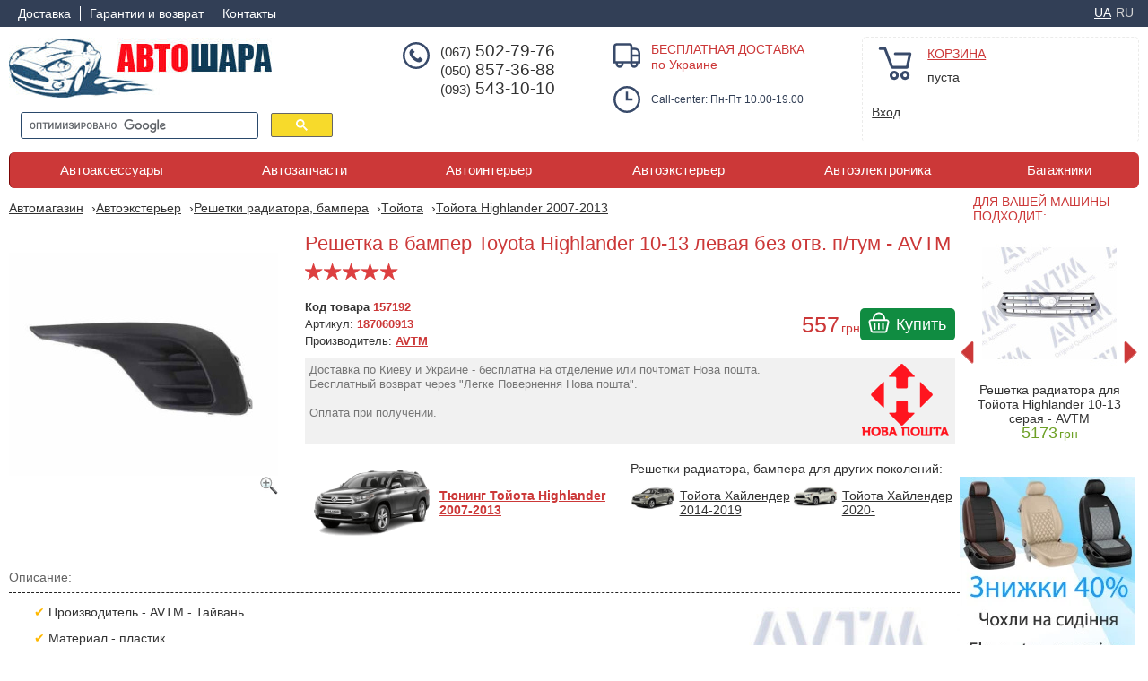

--- FILE ---
content_type: text/html; charset=UTF-8
request_url: https://avtoshara.kiev.ua/catalog/reshetka-v-bamper-toyota-highlander-10-13-levaya-bez-157192.html
body_size: 30871
content:
<!DOCTYPE html>
<html lang="ru-UA">

<head>
	<meta http-equiv="Content-Type" content="text/html; charset=utf-8" />
	<title>Решетка в бампер Toyota Highlander 10-13 левая без отв. п/тум - AVTM купить, доставка  бесплатна  187060913 — АвтоШара.</title>
			<meta name="description" content="Решетка в бампер Toyota Highlander 10-13 левая без отв. п/тум - AVTM ⚡ купить в Киеве цена 557 грн. ⚡ Производитель: Avtm. ⚡ Артикул 187060913 ✅ доставка бесплатна по Киеву и Украине ☎️ 0675027976" />
			<link rel="preconnect" href="https://www.googleapis.com" />
	<link rel="preconnect" href="https://google.com" />
	<link rel="preconnect" href="https://cse.google.com" />
	<link rel="preconnect" href="https://www.google-analytics.com" />
	<link rel="preload" as="image" href="/images/logo.jpg" fetchpriority="high">
		<base href="https://avtoshara.kiev.ua" />
	<link rel="shortcut Icon" href="/favicon.ico" />
	<meta name="viewport" content="width=device-width, initial-scale=1" />
	<script type="speculationrules">
    {
      "prefetch": [
        {
          "source": "document",
          "where": {
            "and": [
              { "href_matches": "/*" },
              { "not": { "href_matches": "/cart" } },
				  { "not": { "href_matches": "/login.html" } },
				  { "not": { "href_matches": "/user.html" } }
            ]
          },
          "eagerness": "moderate"
        }
      ]
    }
    </script>
		<style>
	@charset "UTF-8";*,:after,:before{box-sizing:border-box}a,b,blockquote,body,canvas,caption,code,div,em,embed,fieldset,figure,footer,form,h1,h2,h3,h4,h5,h6,header,html,i,iframe,img,label,li,main,nav,object,ol,p,pre,section,small,span,strike,strong,sub,sup,table,tbody,td,tfoot,th,thead,tr,tt,u,ul,video{-webkit-font-smoothing:antialiased;-webkit-text-size-adjust:none;-moz-text-size-adjust:none;text-size-adjust:none;border:0;font-size:100%;font:inherit;margin:0;padding:0;text-rendering:optimizeLegibility;vertical-align:baseline}article,aside,details,figcaption,figure,footer,header,hgroup,main,menu,nav,section{display:block}body{line-height:1}nav,ol,ul{list-style:none}blockquote,q{quotes:none}blockquote:after,blockquote:before,q:after,q:before{content:"";content:none}table{border-collapse:collapse;border-spacing:0}input{border-radius:0}canvas,img,video{max-width:100%}a{text-decoration:none}a,a:hover{color:inherit}body,html{height:100%;width:100%}.top{height:30px;width:100%}.top,.top .inner{background-color:#323f56}.top ul.menu{display:block;float:left;list-style:none;margin:3px 0;padding:0}.top ul.menu li{border-right:1px solid #fff;color:#fada2a;display:inline;float:left;font-size:14px;height:16px;margin:4px 0;padding:0 10px}.top ul.menu li:last-child{border-right:none}.top ul.menu li a{color:#fff;font-weight:400;padding:2px 0;text-decoration:none}.top ul.menu li#obrzvon{border-right:none;color:#fff;padding:0}.top .top .top ul.menu .top ul.menu li#cont{border-right:none}#attention{background-color:#fada2a;display:block;min-height:30px;text-align:center;width:100%}#attention a{color:#2a496b;font-size:20px;line-height:29px;text-decoration:none}@media screen and (max-width:670px){#attention a{color:#2a496b;font-size:17px;line-height:22px}}#top ul.menu li.active,#top ul.menu li.active a,.top ul.menu li a:hover{color:#fada2a}.search{width:374px}.search .s_str{background:#fff;border:none;border-radius:5px;-o-border-radius:5px;-moz-border-radius:5px;-webkit-border-radius:5px;color:#000;height:22px;padding:0 0 0 10px;width:251px}.search .s_img{background:url(/images/sprite.png?7f8e4a574392e4e3d6fffd7823ac9c19) no-repeat 0 0;border:0 #fff;cursor:pointer;display:inline-block;height:15px;position:relative;right:25px;top:4px;width:15px}.search input[type=search]::-webkit-search-cancel-button{-webkit-appearance:none}@media screen and (max-width:1030px){.search{float:left;width:303px}}@media screen and (max-width:820px){.search{float:left;width:303px}}.header_logo{flex:1 1 auto;float:left;margin-top:12px;width:374px}@media screen and (max-width:1030px){.header_logo{margin-left:10px;width:294px}}@media screen and (max-width:820px){.header_logo{margin-left:10px;width:294px}}@media screen and (max-width:760px){.header_logo{height:122px}}@media screen and (max-width:519px){.header_logo{margin-left:0;text-align:center;width:100%}}@media screen and (max-width:420px){.header_logo{height:100%}}.top_mid{min-height:128px;width:100%}.top_mid>.inner{display:flex;flex-wrap:wrap;justify-content:space-between;min-height:140px}.top_mid .divtel{color:#323f56;flex:1 1 auto;float:left;font-size:19px;height:78px;line-height:20px;margin-top:17px;width:auto}.top_mid .divtel span{font-size:15px;line-height:20px}.top_mid .divtel a{display:block;text-decoration:none}.top_mid .divtel .dost_tel{margin-left:42px}.top_mid .divtel .dost_tel:before{background-image:url('data:image/svg+xml;charset=utf-8,<svg xmlns="http://www.w3.org/2000/svg" viewBox="0 0 24 24" width="30" height="30"><path d="M12 24C5.383 24 0 18.617 0 12S5.383 0 12 0s12 5.383 12 12-5.383 12-12 12Zm0-22C6.486 2 2 6.486 2 12s4.486 10 10 10 10-4.486 10-10S17.514 2 12 2Zm3.288 11.115-1.775 1.775c-2.027-.773-3.521-2.208-4.403-4.403l1.775-1.775L8.173 6 6.795 7.378A2.743 2.743 0 0 0 6 9.335c0 3.914 5.032 8.666 8.666 8.666.708 0 1.418-.256 1.957-.795l1.378-1.378-2.712-2.712Z" fill="%23384A6A"/></svg>');content:"";display:block;height:30px;margin-left:-42px;position:absolute;width:30px}@media screen and (max-width:1070px){.top_mid .divtel .dost_tel:before{margin-left:-35px}}@media screen and (max-width:950px){.top_mid .divtel .dost_tel:before{display:none}}@media screen and (max-width:1070px){.top_mid .divtel .dost_tel{margin-left:33px}}@media screen and (max-width:950px){.top_mid .divtel .dost_tel{margin-left:0}}.top_mid .dost{color:#323f56;flex:1 1 auto;font-size:12px;margin-top:17px;width:auto}.top_mid .dost span{color:#cc3838;font-size:14px}.top_mid .dost .dost_div{margin-left:42px}.top_mid .dost .dost_div:before{background-image:url('data:image/svg+xml;charset=utf-8,<svg xmlns="http://www.w3.org/2000/svg" viewBox="0 0 24 24" width="30" height="30"><path d="M19 5h-2V4a3 3 0 0 0-3-3H3a3 3 0 0 0-3 3v15h2.041a3.465 3.465 0 0 0-.041.5 3.5 3.5 0 0 0 7 0 3.465 3.465 0 0 0-.041-.5h6.082a3.465 3.465 0 0 0-.041.5 3.5 3.5 0 0 0 7 0 3.465 3.465 0 0 0-.041-.5H24v-9a5.006 5.006 0 0 0-5-5Zm0 2a3 3 0 0 1 3 3v1h-5V7ZM7 19.5a1.5 1.5 0 0 1-3 0 1.418 1.418 0 0 1 .093-.5h2.814a1.418 1.418 0 0 1 .093.5Zm8-2.5H2V4a1 1 0 0 1 1-1h11a1 1 0 0 1 1 1Zm5 2.5a1.5 1.5 0 0 1-3 0 1.41 1.41 0 0 1 .093-.5h2.814a1.41 1.41 0 0 1 .093.5ZM17 17v-4h5v4Z" fill="%23384A6A"/></svg>');content:"";display:block;height:30px;margin-left:-42px;position:absolute;width:30px}@media screen and (max-width:1070px){.top_mid .dost .dost_div:before{margin-left:-35px}}@media screen and (max-width:950px){.top_mid .dost .dost_div:before{display:none}}@media screen and (max-width:1070px){.top_mid .dost .dost_div{margin-left:33px}}@media screen and (max-width:950px){.top_mid .dost .dost_div{margin-left:0}}.top_mid .dost .dost__time{line-height:30px;margin-left:42px;margin-top:15px}.top_mid .dost .dost__time:before{background-image:url('data:image/svg+xml;charset=utf-8,<svg xmlns="http://www.w3.org/2000/svg" viewBox="0 0 24 24" width="30" height="30"><path d="M12 24C5.383 24 0 18.617 0 12S5.383 0 12 0s12 5.383 12 12-5.383 12-12 12Zm0-22C6.486 2 2 6.486 2 12s4.486 10 10 10 10-4.486 10-10S17.514 2 12 2Zm5 9h-4V5h-2v8h6v-2Z" fill="%23384A6A"/></svg>');content:"";display:block;height:30px;margin-left:-42px;position:absolute;width:30px}@media screen and (max-width:1070px){.top_mid .dost .dost__time:before{margin-left:-35px}}@media screen and (max-width:950px){.top_mid .dost .dost__time:before{display:none}}@media screen and (max-width:1070px){.top_mid .dost .dost__time{margin-left:33px}}@media screen and (max-width:950px){.top_mid .dost .dost__time{margin-left:0}}.module_cart{border:1px dashed #ebebea;border-radius:5px;-o-border-radius:5px;-moz-border-radius:5px;-webkit-border-radius:5px;flex:1 1 auto;height:118px;margin-bottom:10px;margin-top:11px;min-width:244px;padding:10px 0 10px 10px;width:auto}@media screen and (max-width:940px){.module_cart{height:118px;min-width:auto;padding:10px 0 10px 10px;width:180px}.module_cart .vxod,.module_cart .vxod_edituser{left:0}}@media screen and (max-width:519px){.module_cart{align-items:flex-end;display:flex;height:auto;justify-content:space-between;margin:0 0 10px;padding:5px;width:100%}.module_cart .registr{right:0}}@media screen and (max-width:320px){.module_cart{margin:5px;padding:1%;width:94%}}.module_cart .acart{color:#cc3838;display:block;font-size:14px;margin-bottom:10px}.module_cart .acart:before{background-image:url("data:image/svg+xml;charset=utf-8,%3Csvg xmlns='http://www.w3.org/2000/svg' width='512' height='512' style='enable-background:new 0 0 512 512' xml:space='preserve'%3E%3Cpath d='M480.7 11h-73.8c-8.5 0-16.1 5.3-19.1 13.2L287.1 291H91.9L56.7 128.8h196c11.3 0 20.4-9.1 20.4-20.4S264 88 252.7 88H31.4c-20 0-21.3 18.7-20 24.7l44 203.1c2 9.4 10.3 16.1 20 16.1h225.7c8.5 0 16.1-5.3 19.1-13.2L421 51.8h59.7c11.3 0 20.4-9.1 20.4-20.4 0-11.3-9.2-20.4-20.4-20.4zM106.4 364.6c-37.7 0-68.4 30.6-68.4 68.2S68.7 501 106.4 501s68.4-30.6 68.4-68.2-30.7-68.2-68.4-68.2zm0 95.6c-15.2 0-27.6-12.3-27.6-27.3 0-15.1 12.4-27.3 27.6-27.3 15.2 0 27.5 12.3 27.5 27.3s-12.3 27.3-27.5 27.3zm162.1-95.6c-37.7 0-68.4 30.6-68.4 68.2s30.7 68.2 68.4 68.2 68.4-30.6 68.4-68.2-30.7-68.2-68.4-68.2zm0 95.6c-15.2 0-27.6-12.3-27.6-27.3 0-15.1 12.4-27.3 27.6-27.3 15.2 0 27.5 12.3 27.5 27.3s-12.3 27.3-27.5 27.3z' fill='%23384a6a' data-original='%23000000'/%3E%3C/svg%3E");background-size:contain;content:"";display:block;height:38px;left:-55px;position:absolute;transform:scaleX(-1);width:38px}@media screen and (max-width:950px){.module_cart .acart:before{display:none}}.module_cart .acart a:hover{text-decoration:underline}.module_cart .vxod{display:block;float:left;position:relative;top:23px}@media screen and (max-width:519px){.module_cart .vxod{top:0}}.module_cart .vxod_edituser{display:block;float:left;position:relative;top:23px}@media screen and (max-width:519px){.module_cart .vxod_edituser{top:0}}.module_cart .registr{display:block;float:right;position:relative;right:15px;top:23px}.module_cart .cart{margin-left:62px;position:relative}@media screen and (max-width:950px){.module_cart .cart{margin-left:0}}#cust_login .vxod{display:block;float:left;position:relative}#cust_login .registr{display:block;float:right;position:relative}.top_mainmenu{clear:both;height:42px;width:100%}.top_mainmenu .inner{overflow:initial}@media screen and (max-width:620px){.top_mainmenu .inner{padding:0}}ul.dropdown{display:table;list-style:none;margin:0;padding:0;position:relative;width:100%;z-index:999}ul.dropdown>li{zoom:1;background:#cc3838;color:#fff;display:table-cell;font-size:1.1em;margin-right:0;padding:12px 0;text-align:center;vertical-align:middle}ul.dropdown>li:first-child{border-bottom-left-radius:6px;border-left:1px solid #7b0505;border-top-left-radius:6px}ul.dropdown>li:last-child{border-bottom-right-radius:6px;border-top-right-radius:6px}ul.dropdown li#m0{width:179px}ul.dropdown li#m1{width:160px}ul.dropdown li#m2{width:163px}ul.dropdown li#m3{width:170px}ul.dropdown li#m4{width:178px}ul.dropdown li#m5{width:139px}ul.dropdown li a{color:#fff;display:inline-block;font-size:15px;text-decoration:none}ul.dropdown li#m0 ul.sub_menu{width:540px}ul.dropdown li#m0 ul.sub_menu li{display:block;float:left;width:250px}ul.dropdown li#m5 ul.sub_menu{right:0}ul.dropdown>li.active,ul.dropdown>li.current,ul.dropdown>li:hover{background:#323f56;position:relative}ul.sub_menu{background-color:#fff;box-shadow:0 10px 38px #888;list-style:none;padding:0;position:absolute;top:100%;visibility:hidden;width:260px;z-index:5}ul.sub_menu li{background:#fff;border-bottom:1px dashed #ebebea;border-left:none;border-radius:0;-o-border-radius:0;-moz-border-radius:0;-webkit-border-radius:0;float:none;margin-left:0;padding:5px 10px;text-align:left!important}ul.sub_menu li:last-child{border-bottom:none}ul.sub_menu>li:hover{background:#cc3838}ul.sub_menu>li:hover a{color:#fff}ul.sub_menu>li>a{border-right:none;color:#b9141b;display:inline-block;width:100%}ul.sub_menu>ul{left:100%;top:0}ul.dropdown>li:hover>ul.sub_menu{visibility:visible}.header_t{border-bottom:1px dashed #ebebea;color:#000;margin:0 0 10px;overflow:hidden;padding:5px 0;width:100%}.header_t h1{font-weight:400;margin-bottom:0;margin-top:0}@media screen and (max-width:820px){.header_t{width:auto}}.gsc-input-box{border-color:#2a496b!important;border-radius:3px!important}.shop_cart{color:#272727!important;height:34px;text-align:center;vertical-align:middle}span#smprice{color:green}#custinfo_form li,#custinfo_form ul{list-style:none;margin-left:0;padding-left:0}#custinfo_form li{height:50px}#custinfo_form em{color:red}.gsc-control-cse{background:none!important;border:none!important;padding-bottom:0!important}input.gsc-search-button{background-color:#fada2a!important;border-color:#fada2a!important}#menu-icon{display:none}.gsc-search-button-v2{background-color:#f7da2b!important}.top .lang{display:block;float:right;list-style:none;margin:6px 6px 0}.top .lang li{color:#d3d3d3;display:inline-block;float:left;margin-left:5px}.top .lang li a{color:#fff}#menu-icon:before{background:url(/images/sprite.png?7f8e4a574392e4e3d6fffd7823ac9c19) 157px -152px;content:"";display:inline-block;float:left;height:24px;margin-right:5px;position:relative;width:25px}@media screen and (max-width:820px){ul.dropdown li#m4 ul.sub_menu{margin-left:-30px}ul.dropdown li#m5 ul.sub_menu{margin-left:-41px}}@media screen and (max-width:760px){.top .lang{position:absolute;right:7px}.top ul.menu{padding-right:55px}}@media screen and (max-width:670px){ul.dropdown li#m4 ul.sub_menu{margin-left:-53px}ul.dropdown li#m5 ul.sub_menu{margin-left:-62px}}@media screen and (max-width:630px){.top_mid .dost{margin-left:10px}}@media screen and (max-width:620px){ul.dropdown,ul.dropdown li{margin-left:0}ul.dropdown li#m0,ul.dropdown li#m1,ul.dropdown li#m2,ul.dropdown li#m3,ul.dropdown li#m4,ul.dropdown li#m5{width:100%}ul.dropdown li#m0 ul.sub_menu,ul.dropdown li#m1 ul.sub_menu,ul.dropdown li#m2 ul.sub_menu,ul.dropdown li#m3 ul.sub_menu,ul.dropdown li#m4 ul.sub_menu,ul.dropdown li#m5 ul.sub_menu{left:0!important;margin-left:0!important}#menu-icon{background:#cc3838;border:1px solid #cc3838;color:#fff;cursor:pointer;display:block;height:40px;line-height:24px;padding:7px 10px 0 12px;width:auto}ul.dropdown{display:none}ul.dropdown>li{display:block;float:none}ul.dropdown>li,ul.dropdown>li:first-child,ul.dropdown>li:last-child{border:0;border-radius:0;border-top:1px dashed #fff;text-align:left}ul.dropdown>li>a{margin-left:10px}ul.dropdown>ul>li{clear:both;float:none;margin:5px 0 5px 10px}ul.dropdown a,ul.dropdown>ul a{background:none;border:none;color:#fff;display:inline;font:inherit;padding:0}ul.dropdown a:hover,ul.dropdown>ul a:hover{background:none;color:#000}ul.sub_menu{display:none;visibility:hidden}ul.dropdown>ul>li{margin:3px 0 3px 15px}}@media screen and (max-width:690px){ul.dropdown li#m4 ul.sub_menu{margin-left:-48px}ul.dropdown li#m5 ul.sub_menu{margin-left:-74px}}@media screen and (max-width:620px){.dropdown>li>.arr{background:url(/images/sprite.png?7f8e4a574392e4e3d6fffd7823ac9c19) no-repeat -262px -158px;cursor:pointer;display:inline;height:16px;position:absolute;right:10px;transition:transform .2s;width:21px}.dropdown>li>.arr.arr_open{transform-origin1:50% 100%;transform:rotate(180deg)}ul.sub_menu{box-shadow:none;top:12px}ul.sub_menu,ul.sub_menu li{width:100%!important}ul.sub_menu.open{display:block;position:relative;visibility:visible}}@media screen and (max-width:573px){.top ul.menu li{padding:0 6px}.root_gr_item{width:25%}.search{top:154px}.header_t{line-height:1.3em;padding:5px 0 15px}}@media screen and (max-width:519px){.search{width:100%}.top_mid .divtel,.top_mid .dost{margin:10px}.m_cart_a,.m_cart_c{width:50%}.top_mid .divtel{height:auto}.dost_ua_k{display:none}}@media screen and (max-width:420px){.top_mid>.inner{display:block}.top_mid .dost{float:left}.search{float:none;margin:0 auto;width:100%}}@media screen and (max-width:402px){#menu_warr>a,#menu_warr>span{display:inline-block;height:16px;overflow:hidden;padding:0;width:63px}}@media screen and (max-width:320px){.search{width:280px}.top{height:53px}}.login-social{display:flex;gap:20px}.breadcrumbs{align-items:center;display:flex;gap:7px;height:40px;list-style:none;margin-bottom:5px;overflow-x:auto;scrollbar-width:thin;white-space:nowrap}.breadcrumbs::-webkit-scrollbar{height:7px}.breadcrumbs li{margin-left:0}.breadcrumbs li:after{content:"›";margin-left:5px}.breadcrumbs li:last-child:after{display:none}body{background:#fff;color:#323232;font-family:Arial,Helvetica,sans-serif;font-size:14px;line-height:16px}form{margin:0;padding:0}td,textarea{color:#323232;vertical-align:top}h1{color:#cc3838;font-size:22px;line-height:1.35em}h2{font-size:18px;font-weight:700}h2,h3,h4,h5,h6{line-height:1.3em}h3,h4,h5,h6{font-size:16px}.h2{font-size:18px;font-weight:700}.h2,.h3{line-height:1.3em}.h3{font-size:16px}img{border:0}a{color:#323232;text-decoration:underline}a:hover{text-decoration:none}ul{list-style:disc}ul li{margin-left:35px}ol{list-style:decimal}ol li{margin-left:35px}p{line-height:18px;margin:14px 0}input:not([type=range]):not([type=submit]){border:1px solid #929292;padding:2px 5px 3px}.main{margin:0 auto;min-width:0;padding:0;width:100%}.main h2,.main h3{margin:10px 0}.main b,.main strong{font-weight:700}.inner{display:block;margin:0 auto;max-width:1300px;padding:0 10px;width:100%}.inner.flexbox{display:flex;flex-direction:row;gap:15px}@media screen and (max-width:820px){.inner.flexbox{flex-direction:column}}strong .err{color:#cc3838}.clear{clear:both}.vxod_error{float:left;left:-45px;position:relative;top:29px}.flexbox{display:flex}.not_in_stock{color:gray;font-size:1.1em}small{font-size:12px;line-height:1.1em}a.adtobasket_cat{background-color:#cc3838;border-radius:5px;-o-border-radius:5px;-moz-border-radius:5px;-webkit-border-radius:5px;color:#fff;display:block;padding:6px 7px 6px 27px;text-decoration:none}a.adtobasket_cat:hover{background-color:#7aab35;cursor:pointer;text-decoration:none!important}a.adtobasket_cat:before{background:url("data:image/svg+xml;charset=utf-8,%3Csvg xmlns='http://www.w3.org/2000/svg' width='512' height='512' style='enable-background:new 0 0 512 512' xml:space='preserve'%3E%3Cg fill='%23FFF'%3E%3Cpath d='M485.7 198.5c-10.7-13.4-25.3-20.8-41.1-20.8h-36.1C405.1 85.1 338 11 256 11S106.9 85.1 103.5 177.7H67.4c-15.8 0-30.4 7.4-41.1 20.8-13.5 16.8-18.4 40.2-13.3 62.7L56.3 452c6.5 28.8 28.9 49 54.4 49h290.5c25.5 0 47.9-20.1 54.4-49L499 261.2c5.1-22.5.2-45.9-13.3-62.7zM256 51.8c59.6 0 108.4 55.8 111.6 125.9H144.4c3.2-70 52-125.9 111.6-125.9zm203.2 200.3L415.9 443c-2.2 9.8-8.5 17.2-14.6 17.2H110.7c-6.1 0-12.4-7.4-14.6-17.2L52.8 252.1c-2.3-10.1-3.7-33.6 14.6-33.6h377.2c19.7 0 16.9 23.5 14.6 33.6z' data-original='%23000000'/%3E%3Cpath d='M154.7 259.1c-11.3 0-20.4 9.1-20.4 20.4V407c0 11.3 9.1 20.4 20.4 20.4 11.3 0 20.4-9.1 20.4-20.4V279.5c.1-11.2-9.1-20.4-20.4-20.4zm98.9 0c-11.3 0-20.4 9.1-20.4 20.4V407c0 11.3 9.1 20.4 20.4 20.4 11.3 0 20.4-9.1 20.4-20.4V279.5c0-11.2-9.2-20.4-20.4-20.4zm98.8 0c-11.3 0-20.4 9.1-20.4 20.4V407c0 11.3 9.1 20.4 20.4 20.4 11.3 0 20.4-9.1 20.4-20.4V279.5c0-11.2-9.1-20.4-20.4-20.4z' data-original='%23000000'/%3E%3C/g%3E%3C/svg%3E") no-repeat 50%;background-size:contain;content:"";display:block;height:20px;left:4px;position:absolute;top:3px;width:20px}.adtobasket{background:#108c41;border-radius:5px;-o-border-radius:5px;-moz-border-radius:5px;-webkit-border-radius:5px;color:#fff;display:block;float:right;font-size:1.25em;padding:10px 10px 10px 40px;position:relative;text-decoration:none;white-space:nowrap}.adtobasket:hover{background:#323f56;color:#fff;cursor:pointer;text-decoration:none!important}.adtobasket:before{background:url("data:image/svg+xml;charset=utf-8,%3Csvg xmlns='http://www.w3.org/2000/svg' width='512' height='512' style='enable-background:new 0 0 512 512' xml:space='preserve'%3E%3Cg fill='%23FFF'%3E%3Cpath d='M485.7 198.5c-10.7-13.4-25.3-20.8-41.1-20.8h-36.1C405.1 85.1 338 11 256 11S106.9 85.1 103.5 177.7H67.4c-15.8 0-30.4 7.4-41.1 20.8-13.5 16.8-18.4 40.2-13.3 62.7L56.3 452c6.5 28.8 28.9 49 54.4 49h290.5c25.5 0 47.9-20.1 54.4-49L499 261.2c5.1-22.5.2-45.9-13.3-62.7zM256 51.8c59.6 0 108.4 55.8 111.6 125.9H144.4c3.2-70 52-125.9 111.6-125.9zm203.2 200.3L415.9 443c-2.2 9.8-8.5 17.2-14.6 17.2H110.7c-6.1 0-12.4-7.4-14.6-17.2L52.8 252.1c-2.3-10.1-3.7-33.6 14.6-33.6h377.2c19.7 0 16.9 23.5 14.6 33.6z' data-original='%23000000'/%3E%3Cpath d='M154.7 259.1c-11.3 0-20.4 9.1-20.4 20.4V407c0 11.3 9.1 20.4 20.4 20.4 11.3 0 20.4-9.1 20.4-20.4V279.5c.1-11.2-9.1-20.4-20.4-20.4zm98.9 0c-11.3 0-20.4 9.1-20.4 20.4V407c0 11.3 9.1 20.4 20.4 20.4 11.3 0 20.4-9.1 20.4-20.4V279.5c0-11.2-9.2-20.4-20.4-20.4zm98.8 0c-11.3 0-20.4 9.1-20.4 20.4V407c0 11.3 9.1 20.4 20.4 20.4 11.3 0 20.4-9.1 20.4-20.4V279.5c0-11.2-9.1-20.4-20.4-20.4z' data-original='%23000000'/%3E%3C/g%3E%3C/svg%3E") no-repeat 50%;background-size:contain;content:"";display:block;height:24px;left:9px;position:absolute;top:4px;width:24px}.adtobasket_small{display:inline}#newyear{background:url(/images/new_year.png?643da562bd74a42c4b41f834bcd337e5) 0 0 repeat-x;height:670px;position:fixed;top:0;width:100%;z-index:-1}a.imglink{display:inline-block;height:160px;width:150px}a.imglink:hover{border:none;color:#fff}.arr{display:none}.pdbr{background:#cc3838;margin-top:15px;padding:5px 20px;text-transform:uppercase}.pdbr,.return_back{border:none;color:#fff}.return_back{background:#108c41;border-radius:5px;-o-border-radius:5px;-moz-border-radius:5px;-webkit-border-radius:5px;padding:5px 15px}.return_back:hover{cursor:pointer;text-decoration:underline}.divimgmain{float:left;padding:0 20px 10px 0;text-align:center;width:330px}.gray{color:gray}.no_price{color:#cc3838;display:block;font-size:1em;padding:2px 0 0 10px;text-align:center}input.hidden{display:none}#sbm{background:#ff4500;border:none;color:#fff}#top_menu{float:left;width:710px}#logo{display:block;height:106px;padding:0 0 10px;width:314px}.header_t a{text-transform:uppercase}.cat_h1,.content h1{color:#cc3838;font-weight:400;margin-bottom:10px}.quantity,.remove{width:20%}.total{width:24%}.button{background-color:#cc3838;border:none;border-radius:5px;-o-border-radius:5px;-moz-border-radius:5px;-webkit-border-radius:5px;color:#fff;cursor:pointer;display:block;float:left;font-size:1em;padding:7px 16px;position:relative;text-decoration:none;text-transform:uppercase;white-space:nowrap}.left{flex:0 0 195px;margin-top:7px;width:195px}@media screen and (max-width:820px){.left{flex:1;width:100%}.left .cat_firm li{float:left;width:48%}.left .category_action{display:none}}.right{flex:0 0 200px;width:200px}@media screen and (max-width:820px){.right{flex:1;width:100%}.right .category_action{flex-direction:row}}.content{flex:1;float:none;margin-left:0;margin-right:0;padding-left:0;width:100%}.actions_small_bottom{display:none}@media screen and (max-width:820px){.actions_small_bottom{display:block}.actions_small_bottom .category_action{flex-direction:row}}img.alignleft{float:left;padding-bottom:10px;padding-right:10px}img.alignright{float:right;padding-bottom:10px;padding-left:10px}small{font-size:.8em}@media screen and (max-width:1030px){.header_t,.related_prod-gor{width:100%}}@media screen and (max-width:820px){.box .row{float:left;width:30%}}@media screen and (max-width:760px){.content{float:none;margin-left:0;margin-right:0;width:auto}.contact__map iframe{width:100%}}@media screen and (max-width:620px){ul li{margin-left:15px}}@media screen and (max-width:573px){.content{margin-left:0}}.bottom{background-color:#323f56;color:#fff;margin:10px 0 0;padding-bottom:2px;width:100%}.bottom .inner{display:flex;flex-wrap:wrap;height:110px;justify-content:space-between;margin:0 auto;padding:10px 0;width:1300px}@media screen and (max-width:1300px){.bottom .inner{justify-content:space-around;width:100%}}.bottom .footer-social{display:flex;gap:6px;margin-top:10px;overflow:auto}.bottom .footer-social a,.bottom .footer-social small{flex-basis:fit-content}.bottom .img_bot{float:left;padding-right:10px}.bottom .bot_place{float:left;margin-left:42px;width:310px}@media screen and (max-width:1070px){.bottom .bot_place{margin-left:10px}}@media screen and (max-width:500px){.bottom .bot_place{width:289px}}@media screen and (max-width:447px){.bottom .bot_place{margin-right:10px;width:100%}}.bottom .bot_place:before{background-image:url('data:image/svg+xml;charset=utf-8,<svg xmlns="http://www.w3.org/2000/svg" viewBox="0 0 24 24" width="30" height="30"><path d="M12 12a4 4 0 1 0-4-4 4 4 0 0 0 4 4Zm0-6a2 2 0 1 1-2 2 2 2 0 0 1 2-2Zm4 16.03 8 1.948V13.483a3 3 0 0 0-2.133-2.871l-2.1-.7A8.037 8.037 0 0 0 20 8.006a8 8 0 0 0-16 0 8.111 8.111 0 0 0 .1 1.212A2.992 2.992 0 0 0 0 12v9.752l7.983 2.281ZM7.757 3.764a6 6 0 0 1 8.493 8.477L12 16.4l-4.243-4.151a6 6 0 0 1 0-8.485ZM2 12a.985.985 0 0 1 .446-.832 1.007 1.007 0 0 1 .984-.068l1.434.518a8.036 8.036 0 0 0 1.487 2.056L12 19.2l5.657-5.533a8.032 8.032 0 0 0 1.4-1.882l2.217.741a1 1 0 0 1 .725.961v7.949L16 19.97l-7.98 2L2 20.246Z" fill="%23fff"/></svg>');content:"";display:block;height:30px;margin-left:-42px;position:absolute;width:30px}@media screen and (max-width:1070px){.bottom .bot_place:before{display:none}}.bottom .bot_tel{color:#fff;float:left;margin-left:42px;width:133px}.bottom .bot_tel a{color:#fff;display:block;font-size:19px;line-height:20px;text-decoration:none}.bottom .bot_tel span{color:#fff;font-size:15px;line-height:20px}@media screen and (max-width:1070px){.bottom .bot_tel{margin-left:10px}}@media screen and (max-width:447px){.bottom .bot_tel{display:none}}.bottom .bot_tel:before{background-image:url('data:image/svg+xml;charset=utf-8,<svg xmlns="http://www.w3.org/2000/svg" viewBox="0 0 24 24" width="30" height="30"><path d="M12 24C5.383 24 0 18.617 0 12S5.383 0 12 0s12 5.383 12 12-5.383 12-12 12Zm0-22C6.486 2 2 6.486 2 12s4.486 10 10 10 10-4.486 10-10S17.514 2 12 2Zm3.288 11.115-1.775 1.775c-2.027-.773-3.521-2.208-4.403-4.403l1.775-1.775L8.173 6 6.795 7.378A2.743 2.743 0 0 0 6 9.335c0 3.914 5.032 8.666 8.666 8.666.708 0 1.418-.256 1.957-.795l1.378-1.378-2.712-2.712Z" fill="%23fff"/></svg>');content:"";display:block;height:30px;margin-left:-42px;position:absolute;width:30px}@media screen and (max-width:1070px){.bottom .bot_tel:before{display:none}}.bottom .bot_dost{float:left;margin-left:42px;padding:0;width:133px}@media screen and (max-width:1070px){.bottom .bot_dost{margin-left:10px}}@media screen and (max-width:610px){.bottom .bot_dost{display:none}}.bottom .bot_dost:before{background-image:url('data:image/svg+xml;charset=utf-8,<svg xmlns="http://www.w3.org/2000/svg" viewBox="0 0 24 24" width="30" height="30"><path d="M19 5h-2V4a3 3 0 0 0-3-3H3a3 3 0 0 0-3 3v15h2.041a3.465 3.465 0 0 0-.041.5 3.5 3.5 0 0 0 7 0 3.465 3.465 0 0 0-.041-.5h6.082a3.465 3.465 0 0 0-.041.5 3.5 3.5 0 0 0 7 0 3.465 3.465 0 0 0-.041-.5H24v-9a5.006 5.006 0 0 0-5-5Zm0 2a3 3 0 0 1 3 3v1h-5V7ZM7 19.5a1.5 1.5 0 0 1-3 0 1.418 1.418 0 0 1 .093-.5h2.814a1.418 1.418 0 0 1 .093.5Zm8-2.5H2V4a1 1 0 0 1 1-1h11a1 1 0 0 1 1 1Zm5 2.5a1.5 1.5 0 0 1-3 0 1.41 1.41 0 0 1 .093-.5h2.814a1.41 1.41 0 0 1 .093.5ZM17 17v-4h5v4Z" fill="%23fff"/></svg>');content:"";display:block;height:30px;margin-left:-42px;position:absolute;width:30px}@media screen and (max-width:1070px){.bottom .bot_dost:before{display:none}}.bottom .bot_logo{background:url(/images/sprite.png?7f8e4a574392e4e3d6fffd7823ac9c19) 0 -42px no-repeat;float:left;height:88px;padding-top:5px;width:303px}.bottom .bot_logo.bot_logo_ua{background:url(/images/sprite.png?7f8e4a574392e4e3d6fffd7823ac9c19) 0 -180px no-repeat}@media screen and (max-width:915px){.bottom .bot_logo{display:none}}.home_main{flex:1}.home_main .header_t{color:#cc3838;margin:0 10px 10px 0}.home_right{flex:0 0 180px;width:180px}@media screen and (max-width:768px){.home_right{width:100%}}.home_right .header_t{color:#cc3838;margin-left:5px}@media screen and (max-width:820px){.home_right{width:100%}.home_right .category_action{flex-direction:row}}.pages_front{background-color:#f1f1f1;padding:5px}.pages_front .title{color:#cc3838;margin:5px}.root_gr_item{float:left;height:100px;margin:10px 0 0;width:98px}.home_best,.home_brand,.home_marka,.home_new{clear:both;margin-top:20px;overflow:hidden}.home_best{display:grid;gap:20px;grid-template-columns:repeat(auto-fill,minmax(170px,1fr));grid-template-rows:auto;justify-content:space-evenly;justify-content:stretch}@media screen and (max-width:768px){.home_best{gap:10px}}.blog__name{color:#cc3838;font-weight:700;text-decoration:none}.fr_n{padding:5px}.fr_n span{color:#cc3838;font-style:italic}.fr_n a{text-decoration:none}.fr_n a:hover{text-decoration:underline}.home_actions{clear:both;height:272px;overflow:hidden}@media screen and (max-width:1300px){.home_actions{height:232px}}@media screen and (max-width:820px){.home_actions{height:auto}}.home_action{float:left;height:272px;overflow:hidden;width:100% s}.home_action img{height:auto;width:100%}.group{font-size:.85em}.root_gr_item img{height:70px;width:70px}.root_firm_item{float:left;height:80px;width:100px}.root_firm_item img{width:65px}#root_left .header_t{margin-right:5px}#root_right .header_t{margin-left:5px}#root_podbor{margin:0 auto;width:370px}@media screen and (max-width:820px){.content_product img{height:auto;max-width:100%}.home_action{height:auto;width:95%}.home_action img{height:auto;width:100%}.root_right{width:100%}.root_gr_item{width:14%}}@media screen and (max-width:420px){.root_gr_item{width:100%}.home_marka>.root_gr_item{width:25%}#root_menu_soc{float:none;height:auto;top:5px}}@media screen and (max-width:380px){.home_marka>.root_gr_item{width:33%}}.login-social a{background-image:url(/images/sprite.png?7f8e4a574392e4e3d6fffd7823ac9c19);display:block;height:30px;width:30px}.login-social a.fb{background-position:-30px -150px}.login-social a.google{background-position:-60px -150px}.user_edit .submit{align-items:center;display:flex;gap:30px;justify-content:flex-start}.podarok_small_cat{background:#abcf50;left:-8px;top:0}.podarok_small_cat,.rasprodazha_small_cat{border-radius:5px;-o-border-radius:5px;-moz-border-radius:5px;-webkit-border-radius:5px;color:#fff;display:block;opacity:.9;padding:5px 13px;position:absolute;width:110px}.rasprodazha_small_cat{background:#cf5054;left:0;top:10px}.material_small_cat{background:#abcf50;color:#fff;display:block;left:-8px;opacity:.9;padding:5px 13px;position:absolute;top:20px;width:110px}.material_small_cat,.prod_brief_table,.prod_brief_table_home{border-radius:5px;-o-border-radius:5px;-moz-border-radius:5px;-webkit-border-radius:5px}.prod_brief_table,.prod_brief_table_home{align-items:center;border:1px dashed #ebebea;display:flex;flex-direction:column;gap:5px;height:auto;justify-content:space-between;margin:0;padding-bottom:10px;padding-right:0;text-align:center;width:100%}@media screen and (max-width:820px){.prod_brief_table,.prod_brief_table_home{padding-bottom:0}}.prod_brief_table .not_in_stock,.prod_brief_table_home .not_in_stock{font-size:1em}.prod_brief_table .prod_dost,.prod_brief_table_home .prod_dost{color:gray;font-size:12px}@media screen and (max-width:420px){.prod_brief_table,.prod_brief_table a.titlea,.prod_brief_table_home,.prod_brief_table_home a.titlea{height:auto}}.prod_brief_table a,.prod_brief_table_home a{position:relative;text-decoration:none}.prod_brief_table a.titlea,.prod_brief_table_home a.titlea{display:block;overflow:hidden}.prod_brief_table a:hover,.prod_brief_table_home a:hover{text-decoration:underline}.prod_brief_table img,.prod_brief_table_home img{margin:10px auto}.cat_descr{border:1px dashed #ebebea;border-radius:5px;-o-border-radius:5px;-moz-border-radius:5px;-webkit-border-radius:5px;line-height:1.75;padding:5px 15px;text-align:justify}.cat_descr b,.cat_descr strong{font-weight:700}.cat_descr ol li,.cat_descr ul li{line-height:18px;margin:10px 0 10px 15px;text-align:left}.cat_descr h2,.cat_descr h3{margin-bottom:7px}@media screen and (max-width:760px){.cat_descr{padding:5px;width:100%}}@media screen and (max-width:1010px){.category_action{display:flex;flex-direction:column;flex-wrap:wrap;gap:10px;justify-content:space-around;margin-left:0}}@media screen and (max-width:820px){.category_action .action_small{flex:1 1;flex-direction:row;gap:5px;margin:0;max-width:195px;min-width:100px}}.category_action .action_small img{height:auto}.catalog_table_desc{float:left;min-height:214px;padding-bottom:10px;padding-right:30px;text-align:justify;width:50%}@media screen and (max-width:820px){.catalog_table_desc{margin-right:0;padding-right:15px;width:auto}}@media screen and (max-width:573px){.catalog_table_desc{width:auto}}.catalog_table_desc a{font-size:1.3em}.catalog_table_desc img{margin-right:10px}@media screen and (max-width:420px){.catalog_table_desc img{height:auto;width:70px}}.prod_brief{background-color:#fbfbfb;border:1px dashed #ebebea;border-radius:5px;margin:5px 0;min-height:150px;overflow:auto;padding:0 0 10px;width:100%}.prod_brief .imglink{color:#fff;display:block;float:left;margin:10px;position:relative;text-decoration:none}s .prod_brief .imglink:hover{border:none;text-decoration:underline}@media screen and (max-width:1030px){.prod_brief{width:100%}.prod_brief>.prod_description{width:calc(100% - 327px)}}@media screen and (max-width:820px){.prod_brief{width:100%}}@media screen and (max-width:760px){.prod_brief{width:auto}}@media screen and (max-width:620px){.prod_brief .imglink{height:auto;margin:10px 4px}}@media screen and (max-width:573px){.prod_brief .imglink{margin:0;padding:1%;width:32%}}@media screen and (max-width:420px){.prod_brief .imglink{margin:0;padding:1%;width:150px}.prod_brief .imglink img{height:auto;max-width:100%}}@media screen and (max-width:320px){.prod_brief .imglink{width:calc(100% - 8px)}}.prod_brief>.prod_description{float:left;margin-top:10px;overflow:hidden;width:calc(100% - 335px)}@media screen and (max-width:820px){.prod_brief>.prod_description{width:calc(100% - 328px)}}@media screen and (max-width:573px){.prod_brief>.prod_description{width:64%}}@media screen and (max-width:420px){.prod_brief>.prod_description{width:calc(100% - 158px)}}@media screen and (max-width:320px){.prod_brief>.prod_description{width:100%}}.prod_brief .prod_descr{overflow:hidden}.prod_brief .prod_descr_title a.brief_a{color:#cc3838;font-size:15px;text-decoration:none}.prod_brief .prod_descr_title a.brief_a:hover{text-decoration:underline}.prod_brief .prod_descr_price{float:right;margin-top:5px;text-align:center;width:157px}@media screen and (max-width:573px){.prod_brief .prod_descr_price{float:left;width:64%}}@media screen and (max-width:420px){.prod_brief .prod_descr_price{float:right;width:calc(100% - 158px)}}@media screen and (max-width:320px){.prod_brief .prod_descr_price{float:none;width:100%}}.prod_brief .prod_descr_price .adtobasket_cat{margin-bottom:12px}.flt{background-color:#f1f1f1}.flt input[type=checkbox]{border:1px solid #cacece;box-shadow:0 1px 2px rgba(0,0,0,.05),inset 0 -15px 10px -12px rgba(0,0,0,.05);margin:2px 0 0}.filter-btn{background:#cc3838;border:none;color:#fff;margin:10px 0 10px 10px;padding:5px 0;text-transform:uppercase;width:166px}.filter-btn:hover{background:#108c41;cursor:pointer}.sprice{color:#6da025;display:block;display:flex;flex-direction:column;font-size:18px}.sprice_skidka{color:#b6b6b6;font-size:14px;margin-right:4px;text-decoration:line-through}.sprice_skidka>span{font-size:12px;margin-left:2px}.sprice .price>span{font-size:14px;margin-left:2px}.s_code{color:gray;font-size:12px}.catalog_table{float:left;height:160px;padding:0 14px 10px;width:150px}#load_more_page{clear:both;display:none;padding:10px 0 14px;text-align:center}a.btn-addmore{background-color:#278730;border-radius:5px;-o-border-radius:5px;-moz-border-radius:5px;-webkit-border-radius:5px;color:#fff;display:block;margin:22px auto 12px;padding:8px 10px 8px 14px;text-decoration:none;text-transform:uppercase;width:168px}a.btn-addmore:hover{text-decoration:underline}.data_tovar{clear:both;display:flex;flex-direction:column;width:100%}.data_tovar__table{display:grid;flex-direction:row;flex-wrap:wrap;gap:20px;grid-template-columns:repeat(auto-fill,minmax(170px,1fr));grid-template-rows:auto;justify-content:stretch}@media screen and (max-width:768px){.data_tovar__table{gap:10px}}a.btn-addmore i{background-image:url(/images/sprite.png);background-position:-285px -6px;background-repeat:no-repeat;float:right;height:22px;margin-top:-2px;width:22px}.products{width:38%}.raspr_sprice{color:#b6b6b6;display:block;font-size:1.5em;margin-bottom:10px;text-decoration:line-through}.cat_marka_mod{display:grid;gap:20px;grid-template-columns:repeat(auto-fill,minmax(118px,1fr));grid-template-rows:auto;margin-bottom:20px}@media screen and (max-width:768px){.cat_marka_mod{gap:10px}}.cat_marka_mod.cat_marka_mod__marka{grid-template-columns:repeat(auto-fill,minmax(230px,1fr))}.catalog_table_model{float:left;padding:0 40px 10px 10px;width:215px}@media screen and (max-width:600px){.catalog_table_model{width:100%}}.li_catalog_table{display:block;float:left;padding:0 10px 10px;text-transform:uppercase;width:140px}.li_catalog_table_model{display:block;font-size:12px;padding:0;text-transform:uppercase}.li_catalog_table_model:before{content:"›"}.li_catalog_table_model:hover{color:#cc3838}.li_catalog_table_model a{padding-left:5px}.li_catalog_table_model a:hover{color:#cc3838;text-decoration:underline}.li_catalog_table_marka{display:block;float:left;padding:0;text-transform:uppercase}.li_catalog_table_marka:before{content:"›"}.li_catalog_table_marka:hover{color:#cc3838}.li_catalog_table_marka span{font-size:12px}.li_catalog_table_marka a{padding-left:5px}.li_catalog_table_marka a:hover{color:#cc3838;text-decoration:underline}.tovar_kateg{flex-wrap:wrap}@media screen and (max-width:760px){.tovar_kateg{gap:10px;margin-bottom:20px}}@media screen and (max-width:573px){.tovar_kateg .prod_brief{width:100%}}@media screen and (max-width:320px){.tovar_kateg .prod_brief{text-align:center}}@media screen and (max-width:573px){.tovar_kateg .prod_descr{display:none}}.subcateg{display:flex;flex-wrap:wrap;float:none;justify-content:center;padding-top:20px}.subcateg:has(.catalog_table__25){justify-content:flex-start}@media screen and (max-width:890px){.subcateg:has(.catalog_table__25){justify-content:space-evenly}}.subcateg .catalog_table__25{height:auto;width:auto}.subcateg .catalog_table__25 a{font-size:15px}.subcateg_model{width:215px}.subcateg_marka,.subcateg_model{display:block;float:left;padding:0}.subcateg_marka{width:140px}.foptions__label_name{cursor:pointer;vertical-align:middle}.row label{cursor:pointer;text-transform:uppercase}.row a,.row label{color:#cc3838;vertical-align:top}.row a{line-height:19px;text-decoration:none}.row a.selected,.row a:hover{text-decoration:underline}.row input[type=checkbox]{box-shadow:inset 1px 1px 3px rgba(0,0,0,.5)}#filters .row label{text-transform:none}@media screen and (max-width:820px){#filters{display:none}}.link-clear{display:block;float:right;font-size:14px;margin-right:10px;margin-top:-30px;text-decoration:underline}#cat_nav{margin:0 auto;padding:10px 0;text-align:center}.opener{font-weight:700}.h2_top{margin-bottom:20px}.faq{margin-top:25px;text-align:left}@media screen and (max-width:767px){.faq{margin-top:30px}}.faq>h2{margin-bottom:20px}.faq label h2,.faq label h3{margin-bottom:0}.faq_block{margin-bottom:15px}.faq_block label{background-color:#fbfbfb;border:1px dashed #ebebea;border-radius:8px;cursor:pointer;display:block;font-weight:500;letter-spacing:.67px;line-height:32px;padding:11px 52px 12px 20px;position:relative;z-index:11}@media screen and (max-width:500px){.faq_block label{margin-left:-10px;width:calc(100% + 20px)}}.faq_block input{display:none}.faq_block h3{font-size:17px;line-height:1.2em}.faq_block h4{font-size:16px;line-height:1.15em}.faq_block h5{font-size:15px;line-height:1.125em}.faq_block input:checked+label,.faq_block input:checked+label:hover,.faq_block label:hover{color:#cc3838}.faq_block input:checked+label,.faq_block input:checked+label:hover{border-radius:8px 8px 0 0}.faq_block input:checked~.faq_item{display:block;transition:height .3s ease-in-out}.faq_item{background-color:#fbfbfb;border:1px dashed #ebebea;border-radius:0 0 8px 8px;display:none;padding:10px 30px;position:relative;transition:height .3s ease-in-out;z-index:10}@media screen and (max-width:500px){.faq_item{margin-left:-10px;width:calc(100% + 20px)}}.faq_item p{margin:0}.faq_item p:last-child{margin-bottom:0}.img_marka{float:left;margin:0 10px 10px 0}.img_model{float:right;margin:0 0 0 10px}.box_header_txt{height:37px;line-height:27px}.box_header_txt i{background:url(/images/sprite.png?7f8e4a574392e4e3d6fffd7823ac9c19) 129px -151px;display:inline-block;float:left;height:32px;margin-right:9px;width:32px}.podbor_bag_categ{margin-bottom:20px}.table_category{margin-top:15px}.table_category__marka{margin:15px auto 0;max-width:560px}.table_category table{background:#fff;border:1px solid #f0f0f0;border-collapse:collapse;box-sizing:border-box;font-size:14px;line-height:15px;margin-bottom:10px;margin-top:10px;width:100%}.table_category table thead th{background-color:#e7e7e7}.table_category table thead th:first-child{border-right:none;padding:10px 5px 10px 10px}.table_category table thead th:nth-child(2){border-left:none;min-width:70px;padding:10px 20px 10px 5px;text-align:right!important}.table_category table tr{background:#fff!important;display:table;width:100%}.table_category table td{border:1px solid #f0f0f0}.table_category table td:first-child{border-right:none;padding:10px 5px 10px 10px}.table_category table td:nth-child(2){border-left:none;min-width:70px;padding:10px 20px 10px 5px;text-align:right!important}.related_categ-gor{background:#f1f1f1;border-radius:5px;-o-border-radius:5px;-moz-border-radius:5px;-webkit-border-radius:5px;height:auto;margin:20px 0;max-width:100%;padding:10px 0}.related_categ{display:flex;flex-wrap:wrap;gap:10px;justify-content:space-around;margin:0 10px}.related_categ .categ_table{background-color:#fff;border-radius:5px;flex:1 1;margin:10px 0;max-width:170px;min-width:140px;padding:5px;text-align:center}.related_categ .categ_table a{text-decoration:none}.related_categ .categ_table a.imglink{display:block;width:auto}.related_categ .categ_table a:hover{text-decoration:underline}.filter_options{margin-top:22px}.filter_options .row{margin-bottom:10px}.box_header_txt{margin-left:0;padding:5px 0 0 10px}.box_header_txt span{color:#cc3838;display:block;margin:0 5px;text-transform:uppercase}.box{padding:0 5px}@media screen and (max-width:820px){.box .middle{overflow:auto;padding-bottom:10px}}.box .middle .row{min-height:20px}@media screen and (max-width:820px){.box .middle .row{width:33%}}.box span{display:block;font-weight:400;padding:5px}.box span.opener{border-top:1px dashed #b29e9e}.box .opener{margin-top:0}@media screen and (max-width:620px){.flt .box{display:none}.box_header_txt:before{background:url(/images/sprite.png?7f8e4a574392e4e3d6fffd7823ac9c19) 125px -150px;content:"";display:inline-block;float:left;height:27px;margin-right:5px;position:relative;width:27px}}@media screen and (max-width:600px){.box .middle .row{width:50%}}@media screen and (max-width:573px){.price_buy{float:left}.price_buy,.sam_deliv{display:inline-block;margin-right:15px}.sam_deliv{margin-top:10px}.left .cat_firm li{width:100%}}@media screen and (max-width:420px){.marka{float:left;margin:0 auto;width:50%}.price_buy{display:inline-block;float:none;margin-right:0}.sam_deliv{display:inline-block;margin-right:15px;margin-top:0}.action_small img{display:block;margin:10px auto}}.top_description{overflow:hidden;padding:0 0 20px}.top_description b,.top_description strong{font-weight:700}.top_description__text{max-height:80px;overflow:hidden;position:relative;z-index:1}.top_description__text:before{background:linear-gradient(180deg,hsla(0,0%,100%,.1),#fff);bottom:0;content:"";display:block;height:46px;left:0;position:absolute;right:0;z-index:2}.top_description__show{border-bottom:1px dotted gray;color:gray;cursor:pointer;font-size:13px}.top_description.open .top_description__text{max-height:100%}.top_description.open .top_description__text:before{display:none}.brands_slider{align-items:center;display:flex}.brands_slider img{filter:grayscale(100%);transition:all .5s ease}.brands_slider img:hover{filter:grayscale(0)}.spec-row{border-bottom:1px dashed #ccc;display:flex;font-family:sans-serif;font-size:11px;justify-content:space-between;padding:4px 0 0}.spec-row:last-child{border-bottom:none;padding:4px 0 0}.spec-label{color:gray}.spec-value{color:#000}.produt_table_info{display:none}@media screen and (max-width:820px){.produt_table_info{display:block}}.prod_brief_table{position:relative;transition:opacity .3s ease}@media screen and (max-width:820px){.prod_brief_table{border-bottom:1px solid #fff}}.produt_table_info{background-color:#fff;border-bottom:1px dashed #ebebea;border-bottom-left-radius:5px;border-bottom-right-radius:5px;border-left:none;border-right:none;font-size:11px;left:0;padding:0 10px 5px;top:100%;width:100%;z-index:1}@media screen and (min-width:820px){.produt_table_info{border-left:1px dashed #ebebea;border-right:1px dashed #ebebea;padding:0 10px 10px}.prod_brief_table:hover{border-bottom:1px solid #fff}.prod_brief_table:hover .produt_table_info{display:block;position:absolute}}.prod_buy_price{align-items:center;display:flex;flex-direction:row;flex-wrap:wrap;justify-content:space-evenly;width:100%}#rating img{cursor:pointer;margin-left:-5px}@media screen and (max-width:760px){.product{display:flex;flex-direction:column}.product h1{order:1}.product .divimgmain{order:2}.product .pricediv{order:3}}.model_avto{float:left;font-weight:700;margin:0;text-align:left;width:50%}.model_avto__group{display:flex;flex-wrap:wrap;gap:7px;margin-bottom:10px;margin-top:10px}.model_avto__group .avto_item{align-items:center;display:flex;flex:calc(50% - 4px)}.model_avto__group .avto_item img{margin-right:5px}.model_avto a{color:#cc3838;display:flex}.model_avto a span{margin-top:30px}.model_avto img{width:150px}@media screen and (max-width:1190px){.model_avto{width:100%}}@media screen and (max-width:760px){.model_avto{width:50%}}@media screen and (max-width:630px){.model_avto{width:100%}}.divdostavka_50{float:right;width:50%}@media screen and (max-width:1190px){.divdostavka_50{width:100%}}@media screen and (max-width:760px){.divdostavka_50{width:50%}}@media screen and (max-width:630px){.divdostavka_50{width:100%}}.dost_model{clear:both;overflow:auto}i.vna{background:transparent url(/images/vna.jpg?6e6c499608ad3908c1d0a55c4f997134) no-repeat 0 0;height:22px;width:114px}i.vna,i.vna_tov{display:inline-block;margin:0 auto}i.vna_tov{background:transparent url("[data-uri]") no-repeat 0 0;height:23px;width:106px}i.vna_cat{background:transparent url(/images/vna_cat.jpg?747276a3bb07ecae525686d2cd08be13) no-repeat 0 0;display:inline-block;height:22px;margin:0 auto;width:111px}#related_name{width:180px}#div_dostavka{font-size:.9em;padding-bottom:20px;text-align:justify;width:calc(100% - 16px)}#div_dostavka span{font-weight:700;text-transform:uppercase}#div_dostavka hr{size:1px;border:none;border-bottom:1px dashed #222;color:#e1e1e1}.divdostavka{background:#f1f1f1;color:#767676;height:auto;margin:10px 0 20px;overflow:auto;padding:5px;text-align:left;width:100%}.divdostavka .dost_text{float:left;font-size:13px;width:100%}.divdostavka .pic_dost{float:right}#rasprodazha_small{right:-70px;top:-150px}#podarok_small,#rasprodazha_small{border:none;display:block;height:80px;position:relative;width:80px}#podarok_small{right:-76px;top:-156px}#prod_img #podarok_small_cat{border:none!important}#related_name a{text-decoration:none}#rel_price_podr #podr{background:#eb1b24;background:linear-gradient(180deg,#eb1b24,#930e14);border:1px solid #7b0505;border-radius:5px;-o-border-radius:5px;-moz-border-radius:5px;-webkit-border-radius:5px;box-shadow:2px 2px 4px 0 rgba(163,184,165,.7);color:#fcd901;display:block;float:right;font-size:.9em;padding:5px 10px;position:relative;text-decoration:none;text-shadow:1px 1px 0 rgba(0,0,0,.4);white-space:nowrap}#rel_price_podr{clear:both;height:27px}.related_tovar{width:150px}.related_tovar span#smprice{color:#cc3838;display:inline-block;font-size:1.2em;line-height:1.2em;margin-top:7px}.related_tovar a.imglink{border:none;height:180px;padding-bottom:5px;width:180px}.related_tovar img{border:3px solid #e1e1e1;border-radius:2px;-o-border-radius:2px;-moz-border-radius:2px;-webkit-border-radius:2px;height:175px;width:175px}.related_tovar img#akcia{display:block;position:relative;right:-80px;top:-150px}.related_tovar #podarok_small,.related_tovar #rasprodazha_small{border:none;right:-72px;top:-150px}.comment_top{display:flex;margin-top:5px}.comment_top .comm_field{height:98px;margin-right:10px}.comment_top>div{margin:5px 0;text-align:left}.comment_top>div>span{display:inline-block;margin-right:10px;width:60px}.comment_top>div span#rating{width:120px}.comm_but{float:left;margin-top:-22px}.detail{line-height:19px;width:100%}.detail img{height:auto;max-width:670px}.detail img.detail_brand_logo{float:right;margin-left:20px}.detail ul{list-style:circle inside;padding-bottom:5px;padding-left:20px;padding-top:5px}.detail ul li{margin-left:0;padding-bottom:10px;padding-left:2em}.detail blockquote{background:#f7f7f7;border-left:1px solid #bbb;font-style:italic;margin:1.5em 10px;padding:.5em 10px}.detail blockquote:before{color:#bbb;content:"“";font-size:3em;line-height:.1em;margin-right:.2em;vertical-align:-.4em}.detail blockquote:after{color:#bbb;content:"”";font-size:3em;line-height:.1em;vertical-align:-.45em}.detail blockquote>p:first-child{display:inline}.descr_video{margin:20px 0 0}.descr_video iframe{width:100%}.descr_video hr,.detail hr{border:none;border-bottom:1px dashed #222}#div_dostavka ul,.detail ul{list-style:none;padding-bottom:2px;padding-left:10px;width:100%}#div_dostavka ul#dost li,.detail ul li{text-indent:-.7em}.detail ul li:before{color:#ffb800;content:"✔ "}#div_dostavka ul#dost li:before{color:#ffb800;content:"➥ "}.detail ul.novline-det li:before{display:none}ul.novline-det li{margin:22px 0 10px}div#comments{width:100%}div#comments #first,div#comments #second,div#comments #third{background-color:#eee;border-bottom-left-radius:10px;border-bottom-right-radius:10px}div#otziv{background:#f7f7f7;border:1px solid #ddd;display:none;margin-bottom:10px;margin-top:10px;padding:10px}#otziv_button{background:#c00;border:none;border-radius:5px;color:#fff;cursor:pointer;display:inline-block;float:right;margin-right:5px;padding:3px 8px;text-align:center;text-decoration:none;width:120px}#title_otziv{color:#cc3838;cursor:pointer}ul.tabNavigation{height:19px;list-style:none;margin:0;padding:0}ul.tabNavigation li{display:inline;margin-left:0}ul.tabNavigation li span{background-color:#e6e6e6;background:#cc3838;border:none;border-top-left-radius:5px;border-top-right-radius:5px;color:#8a8a8a;color:#fff;padding:6px 15px;text-decoration:none}div#comments div____{margin-top:3px;padding:5px}.divimgmain img#akcia{display:block;position:relative;right:-180px;top:-250px}#div_img_big img#akcia{display:block;position:relative;right:-240px;top:-300px}span#enlrg{background:url("[data-uri]") no-repeat 0 0;display:block;height:20px;margin-bottom:-15px;position:relative;right:-280px;top:-25px;width:20px}.cod_tovar{float:left;font-size:13px;line-height:1.5em;min-height:38px;padding-top:14px;text-align:left;width:calc(100% - 250px)}.cod_tovar a,.cod_tovar b{color:#cc3838}.cod_tovar .code{font-weight:700}@media screen and (max-width:820px){.cod_tovar{width:170px}}@media screen and (max-width:760px){.cod_tovar{width:50%}}@media screen and (max-width:500px){.cod_tovar{width:100%}}.pricediv{float:left;width:calc(100% - 335px)}.pricediv h1{color:#cc3838;font-weight:400;text-align:left}.pricediv .adtobasket:hover{background:#cc3838;text-decoration:underline}.tocart{align-items:center;display:flex;float:right;gap:10px;padding-top:25px}@media screen and (max-width:760px){.tocart{float:left}}@media screen and (max-width:500px){.tocart{padding-top:7px}}.pod_zakaz{margin-bottom:-10px;margin-top:10px}.price_uah{display:block;float:left;overflow:visible;text-align:right}.price_uah .price{color:#cc3838;display:block;font-size:1.8em;line-height:1}.price_uah .price>span{font-size:14px;margin-left:2px}.price_uah__gray .price{color:gray}#podarok_detail{line-height:59px;padding:5px 0 0}#podarok_detail,#rasprodazha_detail{color:#cc3838;font-weight:700;text-align:left;text-transform:uppercase}#rasprodazha_detail{line-height:12px;padding:0}#raspr{display:inline-block;margin-top:6px}#pod_podl{display:block;margin:12px 0 0 5px}.tov_zagol{color:#636363}.raspr_price{color:#b6b6b6;display:block;font-size:15px;position:relative;text-decoration:line-through}.divimgother{float:left;padding:15px 2px 2px 0;text-align:center;width:60px}.divimgother img{border:1px solid #e1e1e1}.imgbig{display:block;height:300px;width:300px}.rasprodazha_big{background:#cf5054;margin-top:-297px}.podarok_big,.rasprodazha_big{border-radius:5px;-o-border-radius:5px;-moz-border-radius:5px;-webkit-border-radius:5px;color:#fff;display:block;opacity:.9;padding:5px 13px;position:absolute;width:106px}.podarok_big{background:#abcf50;margin-top:-260px}.material_big{background:#abcf50;border-radius:5px;-o-border-radius:5px;-moz-border-radius:5px;-webkit-border-radius:5px;color:#fff;display:block;margin-top:-271px;opacity:.9;padding:5px 13px;position:absolute;width:106px}.stars{background:none;height:21px;position:relative;width:105px}.stars span{height:21px;visibility:hidden;width:21px}#stars_show{color:#cc3838}.golosovanie{height:33px;width:360px}@media screen and (max-width:420px){.golosovanie{width:auto}}.prod_code{color:gray;font-size:13px;margin-top:10px}.youtube{background-color:#000;cursor:pointer;margin-bottom:30px;overflow:hidden;padding-top:56.25%;position:relative;width:100%}.youtube img{left:0;opacity:.7;top:-16.82%;width:100%}.youtube .play-button{background-color:#333;border-radius:6px;box-shadow:0 0 30px rgba(0,0,0,.6);height:60px;opacity:.8;width:90px;z-index:1}.youtube .play-button:before{border-color:transparent transparent transparent #fff;border-style:solid;border-width:15px 0 15px 26px;content:""}.youtube .play-button,.youtube img{cursor:pointer}.youtube .play-button,.youtube .play-button:before,.youtube iframe,.youtube img{position:absolute}.youtube .play-button,.youtube .play-button:before{left:50%;top:50%;transform:translate3d(-50%,-50%,0)}.youtube iframe{height:100%;left:0;top:0;width:100%}div#first{padding:10px 7px;width:100%}.fl{float:left;height:21px;margin-top:4px}.bad,.cool{background:url(/images/sprite.png?7f8e4a574392e4e3d6fffd7823ac9c19) no-repeat 0 0;height:21px;text-decoration:none;width:21px;z-index:1}.cool{background-position:-288px -155px}.bad{background-position:-288px -133px}a.fancybox{color:#fff;text-decoration:none}a.fancybox:hover{border:none;text-decoration:underline}@media screen and (max-width:820px){#div_dostavka ul,.detail ul{padding-left:1em}.detail,.divdostavka .pic_dost{width:auto}div#comments div____{margin-top:3px;padding:5px 1%}div#first{width:100%}#div_dostavka{width:auto}#div_dostavka img{height:auto;width:145px}.detail{width:100%}.divimgmain{padding:0 5px 10px 0}}@media screen and (max-width:760px){.comm_but{margin-top:3px}.comm_area textarea{height:100px;width:100%}.comment_top{flex-direction:column;margin-bottom:0}.detail{width:auto}div#otziv{padding-bottom:30px}.main .pricediv{clear:both;float:none;width:auto}.divimgmain{float:none;margin:0 auto}}@media screen and (max-width:670px){.detail{width:auto}.detail img{max-width:100%}div#comments{width:auto!important}#div_dostavka{width:100%}.divdostavka .dost_text{float:none;width:auto}.divdostavka .pic_dost,.pic_dost img{float:left;width:auto}}@media screen and (max-width:630px){.divdostavka{margin-bottom:0}}@media screen and (max-width:620px){.detail img.detail_brand_logo{float:none;margin-left:0}.detail ul li{margin-left:0;padding-left:0}}.net_nal_related{align-content:center;display:flex;flex-direction:row;flex-wrap:wrap;justify-content:flex-start;justify-content:center}.comment__item{justify-content:flex-start;margin-bottom:20px}.comment__item .author__img{background-color:#7d7d7d;border-radius:50%;color:#fff;font-size:25px;font-weight:700;height:44px;line-height:44px;margin-right:15px;text-align:center;top:50%;width:44px}.comment__item .title{align-items:center;justify-content:flex-start;margin-bottom:5px}@media screen and (max-width:480px){.comment__item .title{flex-wrap:wrap}}.comment__item .name{color:#4c4c4c;font-size:14px;font-weight:700;margin-right:5px}.comment__item .time{color:#7d7d7d;font-size:14px;margin-right:5px}.comment__item p{margin-bottom:0}.comment__item .comment__answer{color:#8d8d8d;font-size:12px;line-height:15px}.comment__item .comment__answer:hover{color:#000}.comment__text{width:calc(100% - 60px)}.comment__item__answer{background:#fff;margin-left:45px;padding:10px}.reviews{margin-top:15px}.reviews_head{float:left;margin-right:5px}.reviews_head .fl{margin-top:-1px}.reviews_text{overflow:hidden;padding-top:1px}.reviews_items,.reviews_text{margin-top:15px}span#title_otziv{text-decoration:underline}span#title_otziv:hover{text-decoration:none}@media screen and (max-width:420px){.divimgmain{padding:0;width:auto}}@media screen and (max-width:380px){.net_nal_related .prod_brief_table{height:auto;width:100%}#div_dostavka img{float:none}}.marka_descr{border:1px dashed #ebebea;border-radius:5px;-o-border-radius:5px;-moz-border-radius:5px;-webkit-border-radius:5px;clear:both;margin:20px 0;padding:5px 15px;text-align:justify;width:100%}.marka_descr ul{margin:14px 0}.marka_descr li{line-height:18px}@media screen and (max-width:820px){.marka_descr{padding:5px 3px;width:100%}}@media screen and (max-width:420px){.marka_descr{width:100%}}.markas{display:grid;grid-template-columns:repeat(auto-fill,minmax(160px,1fr));grid-template-rows:auto}@media screen and (max-width:768px){.markas{gap:10px}}.marka{float:left;height:172px;text-align:center;width:160px}@media screen and (max-width:1300px){.marka{margin:0 46px 0 0}}@media screen and (max-width:820px){.marka{margin:0 10px;width:159px}}.model_descr{padding:0 0 20px}.model_descr ul{list-style:none;margin:15px 0 0;padding:0 0 0 10px}.model_descr ul li{padding:0 0 10px}.model_descr ol{margin:15px 0 0}.model_descr .model_img{margin:0 10px 10px 0}.divtovars{display:grid;flex-wrap:wrap;gap:20px;grid-template-columns:repeat(auto-fill,minmax(170px,1fr));grid-template-rows:auto;justify-content:stretch;overflow:visible}@media screen and (max-width:768px){.divtovars{gap:10px}}.related_prod .tns-controls,.related_prod-gor .tns-controls{align-items:center;background:#333;background:none;display:flex;justify-content:space-between;left:0;list-style:none;margin:0;padding:0;position:absolute;top:50%;transform:translatey(-50%);width:100%}.tns-controls button{background:transparent url(/images/sprite.png?7f8e4a574392e4e3d6fffd7823ac9c19) no-repeat -261px 0;border:none;cursor:pointer;height:32px;width:17px}.tns-controls button[data-controls=next]{background:transparent url(/images/sprite.png?7f8e4a574392e4e3d6fffd7823ac9c19) no-repeat -244px 0}.tns-ovh{margin:0 19px}.home_actions .tns-ovh{margin:0}.tns-outer{padding:0!important}.tns-outer [hidden]{display:none!important}.tns-outer [aria-controls],.tns-outer [data-action]{cursor:pointer}.tns-slider{transition:all 0s}.tns-slider>.tns-item{box-sizing:border-box}.tns-horizontal.tns-subpixel{white-space:nowrap}.tns-horizontal.tns-subpixel>.tns-item{display:inline-block;vertical-align:top;white-space:normal}.tns-horizontal.tns-no-subpixel:after{clear:both;content:"";display:table}.tns-horizontal.tns-no-subpixel>.tns-item{float:left}.tns-horizontal.tns-carousel.tns-no-subpixel>.tns-item{margin-right:-100%}.tns-gallery,.tns-no-calc{left:0;position:relative}.tns-gallery{min-height:1px}.tns-gallery>.tns-item{left:-100%;position:absolute;transition:transform 0s,opacity 0s}.tns-gallery>.tns-slide-active{left:auto!important;position:relative}.tns-gallery>.tns-moving{transition:all .25s}.tns-autowidth{display:inline-block}.tns-lazy-img{opacity:.6;transition:opacity .6s}.tns-lazy-img.tns-complete{opacity:1}.tns-ah{transition:height 0s}.tns-ovh{overflow:hidden}.tns-visually-hidden{left:-10000em;position:absolute}.tns-transparent{opacity:0;visibility:hidden}.tns-fadeIn{filter:alpha(opacity=100);opacity:1;z-index:0}.tns-fadeOut,.tns-normal{filter:alpha(opacity=0);opacity:0;z-index:-1}.tns-vpfix{white-space:nowrap}.tns-vpfix>div,.tns-vpfix>li{display:inline-block}.tns-t-subp2{height:10px;margin:0 auto;overflow:hidden;position:relative;width:310px}.tns-t-ct{position:absolute;right:0;width:2333.3333333%;width:2333.33333%;width:2333.3333333333%}.tns-t-ct:after{clear:both;content:"";display:table}.tns-t-ct>div{float:left;height:10px;width:1.4285714%;width:1.42857%;width:1.4285714286%}.tns-liveregion{display:none}.tns-outer{position:relative}.tns-nav{left:50%;position:absolute;transform:translate(-50%,-20px)}.tns-nav>[aria-controls]{background:#ddd;border:0;border-radius:50%;height:14px;margin:0 5px;padding:0;width:14px}.tns-nav>.tns-nav-active{background:#999}.related_prod-gor{background:#f1f1f1;border-radius:5px;height:355px;margin:20px 0;padding:10px 0}.box_header_related{color:#cc3838;padding:5px 0 5px 15px;text-transform:uppercase}.related_prod-gor .prod_brief_table{border:1px dashed #b0b0b0;height:285px;width:auto}@media screen and (max-width:420px){.related_prod-gor .prod_brief_table{width:100%}}.related_prod-gor .prod_brief_table .sprice{font-size:16px}.related_prod-gor .prod_brief_table a.adtobasket_cat{float:right;font-size:11px;margin:0 5px 0 0;padding:5px;width:auto}.related_prod-gor .prod_brief_table img{width:150px}.related_tovar-gor{width:170px}.related_tovar-gor #related_name{font-size:.9em;height:65px;width:150px}.related_tovar-gor #rel_price_podr{padding-top:5px;width:150px}.related_tovar-gor img{border:3px solid #e1e1e1;border-radius:2px;-o-border-radius:2px;-moz-border-radius:2px;-webkit-border-radius:2px;height:150px;width:150px}.related_tovar-gor a.imglink{border:none;height:150px;padding-bottom:5px;width:150px}.related_tovar-gor span#smprice{color:#cc3838;display:inline-block;font-size:1.2em;line-height:1.2em;margin-top:7px}.related_prod .prod_brief_table{border:none;border-radius:5px;flex:1 1;float:left;height:278px;margin:0;max-width:195px;min-width:160px;overflow:hidden;padding-right:0;text-align:center}.related_prod-gor .prod_brief_table{margin:0}@media screen and (max-width:1010px){.related_prod{float:none;margin:0 auto;max-width:732px;width:auto}}@media screen and (max-width:820px){.related_prod-gor{width:100%}}@media screen and (max-width:760px){.related_prod-gor{max-width:702px}}@media screen and (max-width:690px){.related_prod-gor{width:650px}}@media screen and (max-width:670px){.related_prod-gor{width:100%}}@media screen and (max-width:430px){.related_prod-gor{margin:0 auto;width:100%}}@media screen and (max-width:380px){.related_prod .prod_brief_table{width:187px}.related_prod .prod_brief_table img{margin:10px auto}}.cat_firm{list-style:none;margin:0;overflow:hidden;padding:0 0 20px;white-space:nowrap}.cat_firm .parent{margin:10px 0 0 10px}.cat_firm .parent a{color:#cc3838;text-decoration:none;text-transform:uppercase;vertical-align:top}.cat_firm .child{margin:0 0 0 10px}.cat_firm .child a{font-size:13px;white-space:nowrap}#firm_descr{clear:both;font-size:1em;padding-top:10px;text-align:justify;width:100%}@media screen and (max-width:820px){#firm_descr{width:auto}}.filters__price__title{border-top:1px dashed #b29e9e;font-weight:700;margin-bottom:10px;margin-top:15px}.filters__price input[type=range]{-webkit-appearance:none;-moz-appearance:none;appearance:none;background-color:transparent;height:0;pointer-events:none;position:absolute;width:100%;z-index:1}.filters__price input[type=range]:active,.filters__price input[type=range]:focus,.filters__price input[type=range]:hover{outline:0;outline-offset:0}.filters__price input[type=range] .minSlider{height:0;margin-top:2px;z-index:1}.filters__price input[type=range]::-moz-range-track,.filters__price input[type=range]::-ms-track,.filters__price input[type=range]::-webkit-slider-runnable-track{appearance:none;border-radius:50%;cursor:pointer;height:20px;pointer-events:all;width:20px}.filters__price input[type=range]::-webkit-slider-thumb{-webkit-appearance:none;appearance:none;background-color:#cc3838;border-radius:50%;cursor:pointer;height:24px;pointer-events:all;width:24px}.filters__price input[type=range]::-moz-range-thumb{-moz-appearance:none;appearance:none;background-color:#cc3838;border:none;border-radius:50%;cursor:pointer;height:24px;pointer-events:all;position:absolute;width:24px}.filters__price .range-name{display:flex;justify-content:space-between;margin-bottom:20px}.filters__price .range-name span{font-size:14px;font-weight:700}.filters__price .range-control{margin-bottom:24px;margin-top:-6px;position:relative}.filters__price .range-border{background-color:#fff;border:1px solid #d3d3d3;border-radius:6px;display:block;height:8px;margin-left:1px;padding:0;width:100%}.filters__price .range-label{color:#fff;font-size:16px;margin:4px 0 0 16px;position:absolute}.filters__price .range-input{color:#cc3838;margin-top:15px;position:relative}.filters__price .range-input>span{width:50%}.filters__price .range-input__max:has(input:focus) label,.filters__price .range-input__min:has(input:focus) label{color:#7387bf}.filters__price .range-input_number{appearance:none;-webkit-appearance:none;-moz-appearance:none;-moz-appearance:textfield;background:#fff;border:1px solid #929292;border-radius:2px;color:#cc3838;margin:0;padding:24px 16px 8px;width:calc(50% - 25px)}.filters__price .range-input_number::-webkit-inner-spin-button,.filters__price .range-input_number::-webkit-outer-spin-button{-webkit-appearance:none;margin:0;opacity:0}.filters__price .range-input_number:active,.filters__price .range-input_number:focus,.filters__price .range-input_number:hover{outline:0;outline-offset:0}.filters__price .range-input_number:focus{border:1px solid #596ab1}#oforml_zakaz{background-color:#cc3838;border:none;border-radius:5px;-o-border-radius:5px;-moz-border-radius:5px;-webkit-border-radius:5px;color:#fff;display:block;float:left;font-size:1.25em;padding:10px 18px;position:relative;text-decoration:none;text-transform:uppercase;white-space:nowrap}#oforml_zakaz:hover{background:#108c41;cursor:pointer}.zakaztovar dl{margin:0 0 7px}.zakaztovar dl dd{margin:0 0 0 155px;position:relative}.zakaztovar dl dd input[type=email],.zakaztovar dl dd input[type=password],.zakaztovar dl dd input[type=tel],.zakaztovar dl dd input[type=text],.zakaztovar dl dd select,.zakaztovar dl dd textarea{background:-moz-linear-gradient(top,#f0f0f0,#fff);border:1px solid #929292;border-radius:2px;font-family:Arial,Helvetica,sans-serif;padding:2px 5px 3px;width:205px}@media screen and (max-width:420px){.zakaztovar dl dd{margin:0 0 0 109px}}.zakaztovar dl dt{display:block;float:left;margin-top:3px;text-align:right;width:150px}@media screen and (max-width:420px){.zakaztovar dl dt{width:103px}}.zakaztovar dl input[type=radio]{margin-bottom:5px;margin-right:7px;margin-top:2px}.zakaztovar dl .zakaz_dt_fio{margin-top:-6px}@media screen and (max-width:620px){.zakaztovar dl .zakaz_dt_fio{font-size:13px;margin-top:-6px}}.login_error{color:#cc3838;font-size:1.3em;font-weight:400;line-height:1.3em;margin:0 12px}.link_respwd{display:inline-block;margin:6px 14px}.p_big{color:green;font-size:22px;line-height:1.1;margin-top:2px}.label_pochta{display:inline-block;margin-left:15px}.label_pochta input{margin-left:-15px}.label_pochta small{display:inline-block;font-size:13px;font-style:italic;margin-left:4px}.mono_oplata .mono_pay{background-color:#000;border-radius:8px;color:#fff;display:inline-block;font-size:24px;margin-top:40px;padding:20px 50px;text-decoration:none}.cart_count_number{width:55px}.user_header{display:flex;gap:10px;margin:10px 0}.user_header .order{background:#d3d3d3;border-radius:5px;font-size:16px;padding:10px 15px}.orders_table .order_row{border:1px solid #d3d3d3;border-radius:5px;margin-bottom:20px;margin-top:10px;max-width:600px;padding:15px 10px 15px 32px}.orders_table .order_row:before{background:url(/images/down-arrow-small.svg?0376e893e5cce6330a2f8faf09a60768);content:"";display:block;height:20px;margin-left:-25px;margin-top:-2px;position:absolute;width:20px}.orders_table .order_row .order_details{display:none;flex-direction:column;margin-top:15px}.orders_table .order_row.open:before{transform:rotate(180deg)}.orders_table .order_row.open .order_details{display:flex}.order_details .order_det_row{align-items:center;display:flex;gap:10px}.order_details .order_det_row .aimg{flex:0 0 100px}.oplata{border:2px solid green;border-radius:10px;overflow:auto;padding:10px;width:500px}.oplata form{margin-top:27px}@media screen and (max-width:500px){.oplata{width:auto}}.zakaztovar{margin-bottom:50px;overflow:auto}.ord_t{max-width:800px;overflow:auto}.ord_tr{display:grid;grid-template-columns:1fr 74px 76px 20px;margin-bottom:10px;overflow:hidden}.ord_tov{min-height:100px}.ord_td{float:left;text-align:center;width:auto}@media screen and (max-width:460px){.ord_td.ord_quant a{padding:7px 1px}}.banner_17_years{align-items:center;border-radius:10px;color:#323f56;-moz-column-gap:12px;column-gap:12px;display:grid;font-size:32px;grid-template-columns:auto 1fr;grid-template-rows:1fr 1fr;justify-content:center;line-height:32px;margin:0 auto;max-width:800px;padding:20px 40px;row-gap:0}@media screen and (max-width:820px){.banner_17_years{-moz-column-gap:8px;column-gap:8px;font-size:24px;line-height:24px;padding:10px 20px}}@media screen and (max-width:520px){.banner_17_years{-moz-column-gap:4px;column-gap:4px;font-size:20px;line-height:20px;padding:5px}}.banner_17_years .top{text-align:left}.banner_17_years .top_left{color:#cc3838;font-size:1em;font-weight:700;line-height:1em}.banner_17_years .top_right{color:#323f56;font-size:.75em;line-height:1em}.banner_17_years .bot_left{font-size:1em;font-weight:700;line-height:1em}.banner_17_years .bot_right{font-size:.6em;line-height:1em}.banner{margin-top:20px}.banner .h2{color:#323f56}.banner .flex-container{display:flex;flex-wrap:wrap;justify-content:space-around;margin-top:20px}.banner .box{background:#e7e7e7;border-radius:10px;color:#323f56;padding:20px;text-align:center;width:45%}@media screen and (max-width:520px){.banner .box{padding:10px}}.banner .box img{height:auto;width:50px}@media (max-width:600px){.banner .flex-container{align-items:center;flex-direction:column}.banner .box{margin-bottom:20px;width:100%}}.info_model{align-items:flex-start;background-color:rgba(247,218,43,.19);border:1px solid #323f56;border-radius:20px;color:#323f56;display:flex;gap:20px;margin-bottom:20px;margin-top:20px;padding:20px}@media (max-width:420px){.info_model{flex-direction:column}}.pagination{align-items:center;display:flex;flex-wrap:wrap;gap:8px;justify-content:center;text-align:center;width:100%}.pagination .item__next,.pagination .item__prev{background-position:50%;background-repeat:no-repeat;color:transparent;height:40px;width:40px}.pagination .item,.pagination a.item{align-items:center;border:none;border-radius:6px;display:flex;font-weight:700;height:40px;justify-content:center;padding:0;text-decoration:none;width:40px}.pagination .item:hover,.pagination a.item:hover{text-decoration:none}.pagination span.item{border:2px solid #f7da2b;border-radius:8px}

/*# sourceMappingURL=main.css.map*/	</style>
	<meta http-equiv="X-UA-Compatible" content="IE=Edge" />
	<link rel="canonical" href="https://avtoshara.kiev.ua/catalog/reshetka-v-bamper-toyota-highlander-10-13-levaya-bez-157192.html" />
	
						<meta http-equiv="content-language" content="ru-UA" />
			<link rel="alternate" hreflang="ru-UA" href="https://avtoshara.kiev.ua/catalog/reshetka-v-bamper-toyota-highlander-10-13-levaya-bez-157192.html" />
							<link rel="alternate" hreflang="uk-UA" href="https://avtoshara.kiev.ua/ua/catalog/reshetka-v-bamper-toyota-highlander-10-13-levaya-bez-157192.html" />			
	<link rel="preload" as="image" href="/images/logo.jpg" />
	<link rel="preload" as="image" href="/images/sprite.png" />
	<link rel="preload" as="script" href="/js/main.min.js?11" />
		<!--[if lt IE 9]>
    <script src="//html5shim.googlecode.com/svn/trunk/html5.js"></script>
    <![endif]-->
		
<meta property="og:title" content="Решетка в бампер Toyota Highlander 10-13 левая без отв. п/тум - AVTM" />
<meta property="og:description" content="Решетка в бампер Toyota Highlander 10-13 левая без отв. п/тум - AVTM ⚡ купить в Киеве цена 557 грн. ⚡ Производитель: Avtm. ⚡ Артикул 187060913 ✅ доставка бесплатна по Киеву и Украине ☎️ 0675027976" />
<meta name="og:url" content="https://avtoshara.kiev.ua/catalog/reshetka-v-bamper-toyota-highlander-10-13-levaya-bez-157192.html" />
<meta name="og:type" content="website" />
	<meta name="og:locale" content="ru_RU" />
	<meta property="og:locale:alternate" content="uk_UA" />
<meta property="og:image" content="https://avtoshara.kiev.ua/products_pictures/pic4/157192_1.jpg" />
<meta property="og:site_name" content="AvtoShara.Kiev.Ua" />


<meta name="twitter:card" content="summary" />
<meta name="twitter:title" content="Решетка в бампер Toyota Highlander 10-13 левая без отв. п/тум - AVTM" />
<meta name="twitter:description" content="Решетка в бампер Toyota Highlander 10-13 левая без отв. п/тум - AVTM ⚡ купить в Киеве цена 557 грн. ⚡ Производитель: Avtm. ⚡ Артикул 187060913 ✅ доставка бесплатна по Киеву и Украине ☎️ 0675027976" />
<meta name="twitter:image" content="https://avtoshara.kiev.ua/products_pictures/pic4/157192_1.jpg" />

</head>
<body>
	<header class="head">
						
								
						<div class="top">
			<div class="inner">
				<div>
					<ul class="menu">
																																				<li><a href="/delivery.html">Доставка</a>							</li>
																								<li id="menu_warr"><a href="/warranty.html">Гарантии и возврат</a></li>
																						<li id="cont"><a href="/contact.html">Контакты</a></li>
												</ul>
										<ul class="lang">
						<li>
								<a href="/ua/catalog/reshetka-v-bamper-toyota-highlander-10-13-levaya-bez-157192.html">UA</a></li>
												<li>RU</li>
					</ul>
				</div>
			</div>
		</div>
		<div class="top_mid">
			<div class="inner">
				<div class="header_logo">
											<a href="https://avtoshara.kiev.ua/"><img src="/images/logo.jpg" class="logo" alt="автозапчасти автомагазин автошара" width="293" height="67"></a>										<div class="search">
																		<script>
							(function() {
								var cx = '002294878948039045225:npv5i9js0io';
								var gcse = document.createElement('script');
								gcse.type = 'text/javascript';
								gcse.async = true;
								gcse.src = 'https://cse.google.com/cse.js?cx=' + cx;
								var s = document.getElementsByTagName('script')[0];
								s.parentNode.insertBefore(gcse, s);
							})();
						</script>						<gcse:search></gcse:search>
											</div>

				</div>
				<div class="divtel">
					<div id="tel" class="dost_tel"><a href="tel:+380675027976" class="phone" rel="nofollow"><span>(067)</span> 502-79-76</a><a href="tel:+380508573688" class="phone" rel="nofollow"><span>(050)</span> 857-36-88</a><a href="tel:+380935431010" class="phone" rel="nofollow"><span>(093)</span> 543-10-10</a></div>

																																								
				</div>
				<div class="dost">
					<div class="dost_div">
												
						<span>БЕСПЛАТНАЯ ДОСТАВКА</span><span class="dost_ua_k"><br />по Украине</span>					</div>
					<div class="dost__time">
						Call-center: Пн-Пт 10.00-19.00						
					</div>
				</div>
				<div class="module_cart">	
		<div class="cart">	
		<!--noindex--><a href="https://avtoshara.kiev.ua/cart" class="acart" rel="nofollow">КОРЗИНА</a><!--/noindex-->
		<div class="cart_div">
							<span class="scs">пуста</span>
					</div>
	</div>
	
					<a class="vxod" href="/login.html" rel="nofollow">Вход</a>
			
	</div>
			</div>
		</div>
		<div class="top_mainmenu">
			<nav class="inner" id="nav-wrap">
	<div id="menu-icon">Меню</div>
	<ul class="dropdown">
					<li id="m0" >
				<a href="https://avtoshara.kiev.ua/cat/avtoaksessuary">Автоаксессуары</a><span class="arr"></span>
				<ul class="sub_menu">
												<li><a href='https://avtoshara.kiev.ua/cat/vacuums'>&#8250; Автомобильные пылесосы</a></li>
												<li><a href='https://avtoshara.kiev.ua/cat/avtoholodilnik'>&#8250; Автохолодильники</a></li>
												<li><a href='https://avtoshara.kiev.ua/cat/brelok'>&#8250; Брелки для ключей</a></li>
												<li><a href='https://avtoshara.kiev.ua/cat/domkraty'>&#8250; Домкраты</a></li>
												<li><a href='https://avtoshara.kiev.ua/cat/znak'>&#8250; Знак аварийный</a></li>
												<li><a href='https://avtoshara.kiev.ua/cat/instrument-balonniy'>&#8250; Ключ балонный</a></li>
												<li><a href='https://avtoshara.kiev.ua/cat/kompressor'>&#8250; Компрессор</a></li>
												<li><a href='https://avtoshara.kiev.ua/cat/pump'>&#8250; Насос для автомобиля</a></li>
												<li><a href='https://avtoshara.kiev.ua/cat/organizer'>&#8250; Органайзеры салона</a></li>
												<li><a href='https://avtoshara.kiev.ua/cat/pusk'>&#8250; Пусковые провода</a></li>
												<li><a href='https://avtoshara.kiev.ua/cat/other'>&#8250; Различные автоаксессуары</a></li>
												<li><a href='https://avtoshara.kiev.ua/cat/styazhki'>&#8250; Стяжка груза</a></li>
												<li><a href='https://avtoshara.kiev.ua/cat/tros-buks'>&#8250; Трос буксировочный</a></li>
												<li><a href='https://avtoshara.kiev.ua/cat/chexol-zapaska'>&#8250; Чехол на запасное колесо</a></li>
									</ul>
			</li>
					<li id="m1" >
				<a href="https://avtoshara.kiev.ua/cat/avtozapchasti">Автозапчасти</a><span class="arr"></span>
				<ul class="sub_menu">
												<li><a href='https://avtoshara.kiev.ua/cat/brizgoviki'>&#8250; Брызговики</a></li>
												<li><a href='https://avtoshara.kiev.ua/cat/amortizator-trunk'>&#8250; Амортизаторы багажника</a></li>
												<li><a href='https://avtoshara.kiev.ua/cat/amort_kapot'>&#8250; Амортизаторы капота</a></li>
												<li><a href='https://avtoshara.kiev.ua/cat/rear-fari'>&#8250; Задние фонари</a></li>
												<li><a href='https://avtoshara.kiev.ua/cat/zerkala'>&#8250; Зеркала</a></li>
												<li><a href='https://avtoshara.kiev.ua/cat/otrazhateli-bampera'>&#8250; Отражатели бампера</a></li>
												<li><a href='https://avtoshara.kiev.ua/cat/podsvetka-nomera'>&#8250; Подсветка номера</a></li>
												<li><a href='https://avtoshara.kiev.ua/cat/dopfary'>&#8250; Противотуманки</a></li>
												<li><a href='https://avtoshara.kiev.ua/cat/turn_signal'>&#8250; Указатель поворота</a></li>
												<li><a href='https://avtoshara.kiev.ua/cat/fari'>&#8250; Фары передние</a></li>
									</ul>
			</li>
					<li id="m2" >
				<a href="https://avtoshara.kiev.ua/cat/interior">Автоинтерьер</a><span class="arr"></span>
				<ul class="sub_menu">
												<li><a href='https://avtoshara.kiev.ua/cat/kovriki'>&#8250; Коврики в авто</a></li>
												<li><a href='https://avtoshara.kiev.ua/cat/rezinovie_kovriki'>&#8250; Резиновые авто коврики</a></li>
												<li><a href='https://avtoshara.kiev.ua/cat/vorsovie_kovriki'>&#8250; Текстильные авто коврики</a></li>
												<li><a href='https://avtoshara.kiev.ua/cat/kovriki_v_bagazhnik'>&#8250; Коврики в багажник</a></li>
												<li><a href='https://avtoshara.kiev.ua/cat/chexly'>&#8250; Чехлы на сиденья</a></li>
												<li><a href='https://avtoshara.kiev.ua/cat/podlokotniky'>&#8250; Подлокотники</a></li>
												<li><a href='https://avtoshara.kiev.ua/cat/chexly_mayki'>&#8250; Майки на сидения</a></li>
												<li><a href='https://avtoshara.kiev.ua/cat/nakidka'>&#8250; Накидка на сиденье</a></li>
												<li><a href='https://avtoshara.kiev.ua/cat/nakladki-bamper'>&#8250; Накладки на бампер</a></li>
												<li><a href='https://avtoshara.kiev.ua/cat/nakladki-pedali'>&#8250; Накладки на педали</a></li>
												<li><a href='https://avtoshara.kiev.ua/cat/nakladki-dveri'>&#8250; Накладки на пороги</a></li>
												<li><a href='https://avtoshara.kiev.ua/cat/chexol'>&#8250; Чехол на руль</a></li>
												<li><a href='https://avtoshara.kiev.ua/cat/shtorki'>&#8250; Шторки на окна</a></li>
									</ul>
			</li>
					<li id="m3" >
				<a href="https://avtoshara.kiev.ua/cat/exterior">Автоэкстерьер</a><span class="arr"></span>
				<ul class="sub_menu">
												<li><a href='https://avtoshara.kiev.ua/cat/vetroviki'>&#8250; Ветровики - дефлекторы окон</a></li>
												<li><a href='https://avtoshara.kiev.ua/cat/dvorniki'>&#8250; Дворники</a></li>
												<li><a href='https://avtoshara.kiev.ua/cat/nakladki'>&#8250; Декоративные накладки</a></li>
												<li><a href='https://avtoshara.kiev.ua/cat/eye_plugs'>&#8250; Заглушки буксировочной петли</a></li>
												<li><a href='https://avtoshara.kiev.ua/cat/washer_cups'>&#8250; Заглушки омывателя фар</a></li>
												<li><a href='https://avtoshara.kiev.ua/cat/zimnie-nakladki'>&#8250; Зимние накладки</a></li>
												<li><a href='https://avtoshara.kiev.ua/cat/reshetka_radiator'>&#8250; Решетки радиатора, бампера</a></li>
												<li><a href='https://avtoshara.kiev.ua/cat/tenty'>&#8250; Тенты</a></li>
												<li><a href='https://avtoshara.kiev.ua/cat/tcepi'>&#8250; Цепи на колеса</a></li>
									</ul>
			</li>
					<li id="m4" >
				<a href="https://avtoshara.kiev.ua/cat/autoelectro">Автоэлектроника</a><span class="arr"></span>
				<ul class="sub_menu">
												<li><a href='https://avtoshara.kiev.ua/cat/avtomagnitol'>&#8250; Автомагнитолы</a></li>
												<li><a href='https://avtoshara.kiev.ua/cat/avtosignal'>&#8250; Автосигнализация</a></li>
												<li><a href='https://avtoshara.kiev.ua/cat/videoregistratori'>&#8250; Видеорегистраторы</a></li>
												<li><a href='https://avtoshara.kiev.ua/cat/zar_ustr'>&#8250; Зарядное устройство</a></li>
												<li><a href='https://avtoshara.kiev.ua/cat/preobrazovatel_napryageniya'>&#8250; Преобразователь напряжения</a></li>
									</ul>
			</li>
					<li id="m5" >
				<a href="https://avtoshara.kiev.ua/cat/bagazhniki">Багажники</a><span class="arr"></span>
				<ul class="sub_menu">
												<li><a href='https://avtoshara.kiev.ua/cat/bagazhniki/avto_gladk_krisha'>&#8250; Авто с гладкой крышей</a></li>
												<li><a href='https://avtoshara.kiev.ua/cat/bagazhniki/shtatnie_mesta'>&#8250; В штатные места</a></li>
												<li><a href='https://avtoshara.kiev.ua/cat/bagazhniki/avto_vodostok'>&#8250; Для авто с водостоками</a></li>
												<li><a href='https://avtoshara.kiev.ua/cat/bagazhniki/avto_reylingi'>&#8250; Для авто с рейлингами</a></li>
												<li><a href='https://avtoshara.kiev.ua/cat/bagazhniki/velosiped'>&#8250; Для велосипедов</a></li>
												<li><a href='https://avtoshara.kiev.ua/cat/lodki'>&#8250; Для лодок</a></li>
												<li><a href='https://avtoshara.kiev.ua/cat/bagazhniki/lizhi_snowboard'>&#8250; Для лыж и сноубордов</a></li>
												<li><a href='https://avtoshara.kiev.ua/cat/poperechini'>&#8250; Поперечины</a></li>
												<li><a href='https://avtoshara.kiev.ua/cat/montazh'>&#8250; Упоры и монтажные киты</a></li>
												<li><a href='https://avtoshara.kiev.ua/cat/box_accessories'>&#8250; Аксессуары для багажников</a></li>
												<li><a href='https://avtoshara.kiev.ua/cat/bagazhniki/korzini'>&#8250; Багажные корзины</a></li>
									</ul>
			</li>
			</ul>
</nav> 		</div>
	</header>


	<main class="inner flexbox">
			<section class="main">
		<ul class="breadcrumbs">
			<li>
				<a href="https://avtoshara.kiev.ua" title="Автомагазин">Автомагазин</a>
			</li>
														<li>
					<a href="https://avtoshara.kiev.ua/cat/exterior" title="Автоэкстерьер">Автоэкстерьер</a>
				</li>
															<li>
					<a href="https://avtoshara.kiev.ua/cat/reshetka_radiator" title="Решетки радиатора, бампера">Решетки радиатора, бампера</a>
				</li>
															<li>
					<a href="https://avtoshara.kiev.ua/cat/reshetka_radiator/toyota" title="Решетки радиатора, бампера Tойота">Tойота</a>
				</li>
															<li>
					<a href="https://avtoshara.kiev.ua/cat/reshetka_radiator/toyota/highlander" title="Решетки радиатора, бампера Тойота Highlander 2007-2013">Тойота Highlander 2007-2013</a>
				</li>
							
			
					</ul>

					<script type="application/ld+json">
				{
					"@context": "https://schema.org",
					"@type": "BreadcrumbList",
					"itemListElement": [{"@type":"ListItem","position":1,"item":{"@id":"https://avtoshara.kiev.ua","name":"\u0410\u0432\u0442\u043e\u043c\u0430\u0433\u0430\u0437\u0438\u043d"}},{"@type":"ListItem","position":2,"item":{"@id":"https://avtoshara.kiev.ua/cat/exterior","name":"\u0410\u0432\u0442\u043e\u044d\u043a\u0441\u0442\u0435\u0440\u044c\u0435\u0440"}},{"@type":"ListItem","position":3,"item":{"@id":"https://avtoshara.kiev.ua/cat/reshetka_radiator","name":"\u0420\u0435\u0448\u0435\u0442\u043a\u0438 \u0440\u0430\u0434\u0438\u0430\u0442\u043e\u0440\u0430, \u0431\u0430\u043c\u043f\u0435\u0440\u0430"}},{"@type":"ListItem","position":4,"item":{"@id":"https://avtoshara.kiev.ua/cat/reshetka_radiator/toyota","name":"\u0420\u0435\u0448\u0435\u0442\u043a\u0438 \u0440\u0430\u0434\u0438\u0430\u0442\u043e\u0440\u0430, \u0431\u0430\u043c\u043f\u0435\u0440\u0430 T\u043e\u0439\u043e\u0442\u0430"}},{"@type":"ListItem","position":5,"item":{"@id":"https://avtoshara.kiev.ua/cat/reshetka_radiator/toyota/highlander","name":"\u0420\u0435\u0448\u0435\u0442\u043a\u0438 \u0440\u0430\u0434\u0438\u0430\u0442\u043e\u0440\u0430, \u0431\u0430\u043c\u043f\u0435\u0440\u0430 \u0422\u043e\u0439\u043e\u0442\u0430 Highlander 2007-2013"}},{"@type":"ListItem","position":6,"item":{"@id":"https://avtoshara.kiev.ua/catalog/reshetka-v-bamper-toyota-highlander-10-13-levaya-bez-157192.html","name":"\u0420\u0435\u0448\u0435\u0442\u043a\u0430 \u0432 \u0431\u0430\u043c\u043f\u0435\u0440 Toyota Highlander 10-13 \u043b\u0435\u0432\u0430\u044f \u0431\u0435\u0437 \u043e\u0442\u0432. \u043f/\u0442\u0443\u043c - AVTM"}}]				}
			</script>
								
		<div class="product">
			<div class="divimgmain">
									<a href="https://avtoshara.kiev.ua/products_pictures/pic4/157192_1.jpg" class="fancybox" data-fslightbox title="Решетка в бампер Toyota Highlander 10-13 левая без отв. п/тум - AVTM">
						<img class="imgbig" src="https://avtoshara.kiev.ua/productimage/300/300/pic4/157192_1.jpg" alt="Решетка в бампер Toyota Highlander 10-13 левая без отв. п/тум - AVTM" id="dp157192" width="300" height="300" />
																		<span id="enlrg"></span>
					</a>
																																																																																																							</div>
			<h1>Решетка в бампер Toyota Highlander 10-13 левая без отв. п/тум - AVTM</h1>
						<div class="pricediv"> 			
				<div class="golosovanie">
					<div class="stars fl">
						<div class="stars_res">
															<div class="cool fl">&nbsp;</div>								<div class="cool fl">&nbsp;</div>								<div class="cool fl">&nbsp;</div>								<div class="cool fl">&nbsp;</div>								<div class="cool fl">&nbsp;</div>						</div>
					</div>					<div id="stars_show" class="fl" style="visibility: hidden; padding:2px 0 0 5px;"></div>
									</div>
				
				<div class="cod_price">
										<div class="cod_tovar">
						<span class="code">Код товара <b>157192</b></span><br />
						Артикул: <b>187060913</b><br />
																Производитель:													<b><a href="https://avtoshara.kiev.ua/cat/reshetka_radiator/b-avtm"><span>AVTM</span></a></b>
						<br>
					
															
					</div>

					<div class="tocart">						
						<span class="price_uah">
																													<span class="price">
									557<span>грн</span>
								</span>						</span>
													<!--noindex--><a id="tocart_157192" href="javascript:add2cart(157192)" class="adtobasket" rel="nofollow">Купить</a><!--/noindex-->					</div>

				</div>
				

				<div class="dost_model">
					<div class="divdostavka divdostavka_50">
						<div class="dost_text">
							<img src="./images/post.png" align="right" loading="lazy" alt="Доставка Новая Почта" width="101" height="85" />
							Доставка по Киеву и Украине - бесплатна на отделение или почтомат Нова пошта.<br>Бесплатный возврат через "Легке Повернення Нова пошта".<br><br>Оплата при получении.						</div>
					</div>

											<div class="model_avto">

							<a href="https://avtoshara.kiev.ua/avto/toyota/highlander" title="Аксессуары Тойота Highlander 2007-2013"><img src="https://avtoshara.kiev.ua/category_pictures/toyota-Highlander.png" alt="Аксессуары Тойота Highlander 2007-2013" width="150" height="120" align="left" loading="lazy">
								<span>Тюнинг Тойота Highlander 2007-2013</span>
							</a>

						</div>
													<span>Решетки радиатора, бампера  для других поколений:</span>
							<div class="model_avto__group">
																	<a class="avto_item" href="https://avtoshara.kiev.ua/cat/reshetka_radiator/toyota/highlander-2014">
										<img src="https://avtoshara.kiev.ua/category_pictures/2014-Toyota-Highlander.png" loading="lazy" alt="Решетки радиатора, бампера Тойота Хайлендер 2014-2019" width="50" height="40">
										<span>Тойота Хайлендер 2014-2019</span>
									</a>
																	<a class="avto_item" href="https://avtoshara.kiev.ua/cat/reshetka_radiator/toyota/highlander-2020">
										<img src="https://avtoshara.kiev.ua/category_pictures/toyota-highlander-2020.jpg" loading="lazy" alt="Решетки радиатора, бампера Тойота Хайлендер 2020-" width="50" height="40">
										<span>Тойота Хайлендер 2020-</span>
									</a>
								
							</div>
															</div>

								
			</div>
		</div>
				
		<div class="detail">
			<span class="tov_zagol">Описание:</span>
			<hr>
						<div><img src="./category_pictures/cat-avtm-logo.jpg" class="detail_brand_logo" align="right" alt="AVTM" loading="lazy">
			<ul>
			<li>Производитель - AVTM - Тайвань</li>
			<li>Материал - пластик</li>				
			<li>Устанавливается вместо оригинального в штатные места</li>
			<li>Улучшают внешний вид, добавляют стиля.</li>
			</ul>
		<div class="info_model"><img src="./images/icons/information.svg" width="50" height="50" loading="lazy"><span><p>Toyota Highlander - это среднеразмерный кроссовер, производимый японским автопроизводителем Toyota с 2000 года. Второе поколение модели, выпущенное с 2007 по 2013 годы, предлагалось с двумя типами кузовов: базовый пятиместный и удлиненный восьмиместный.<br />
<br />
Салон Highlander&#39;а выполнен в современном дизайне и отделан высококачественными материалами.</p></span></div></div>
		</div>
				
		<div class="prod_niz">			
									<div class="dostavka_povernennya"><img src="./images/povernennya.webp" loading="lazy">
					</div>
							<div id="div_dostavka">
										<span>Доставка</span>
						<hr>
						<ul id="dost">
							<li>Возможна отправка на отделение или почтомат Нова пошта по Киеву и Украине.</li>
							<li>Доставка данного товара платная - бесплатна до отделения или почтомата Нова пошта.</li>
							<li>Для адресной доставки можете воспользоваться курьерскими услугами Нова пошта (курьерские услуги платные, заказываются на Нова пошта).</li>
							<li>Доставку в почтомат необходимо согласовывать отдельно, так как не все товары проходят по габаритам в почтомат.</li>						
						</ul>
												<span>Гарантии и возврат</span>
						<hr noshade>
						<img src="./images/gua.jpg" align="left" width="124" height="100" loading="lazy" alt="Гарантия на товар, возврат в течении 14 дней!">
						<p>Любой товар вы можете беспрепятственно вернуть нам в течении 14 дней с момента покупки. Мы с радостью возьмем его обратно если он не был в эксплуатации и сохранен заводской вид. Нашему магазину очень важно что бы Вы были довольны покупкой, рекомендовали друзьям как отличный, качественный, приятный и удобный магазин.</p>
								</div>

							<script type="application/ld+json">
					{"@context":"https://schema.org","@type":"Product","image":["https://avtoshara.kiev.ua/products_pictures/pic4/157192_1.jpg"],"name":"\u0420\u0435\u0448\u0435\u0442\u043a\u0430 \u0432 \u0431\u0430\u043c\u043f\u0435\u0440 Toyota Highlander 10-13 \u043b\u0435\u0432\u0430\u044f \u0431\u0435\u0437 \u043e\u0442\u0432. \u043f/\u0442\u0443\u043c -","mpn":"187060913","brand":{"@type":"Brand","name":"AVTM","url":"https://avtoshara.kiev.ua/firm/avtm"},"offers":{"@type":"Offer","availability":"http://schema.org/InStock","url":"https://avtoshara.kiev.ua/catalog/reshetka-v-bamper-toyota-highlander-10-13-levaya-bez-157192.html","price":557,"priceCurrency":"UAH","priceValidUntil":"2026-02-28T23:59:59+02:00","itemCondition":"https://schema.org/NewCondition","hasMerchantReturnPolicy":{"@type":"https://schema.org/MerchantReturnPolicy","applicableCountry":"UA","returnPolicyCategory":"https://schema.org/MerchantReturnFiniteReturnWindow","merchantReturnDays":"14","returnMethod":"https://schema.org/ReturnByMail","returnFees":"https://schema.org/FreeReturn"},"shippingDetails":{"@type":"https://schema.org/OfferShippingDetails","shippingRate":{"@type":"https://schema.org/MonetaryAmount","value":"0","currency":"UAH"},"shippingDestination":{"@type":"https://schema.org/DefinedRegion","addressCountry":"UA"},"deliveryTime":{"@type":"https://schema.org/ShippingDeliveryTime","handlingTime":{"@type":"https://schema.org/QuantitativeValue","minValue":"0","maxValue":"2","unitCode":"DAY"},"transitTime":{"@type":"https://schema.org/QuantitativeValue","minValue":"1","maxValue":"5","unitCode":"DAY"}}}},"description":"\u041f\u0440\u043e\u0438\u0437\u0432\u043e\u0434\u0438\u0442\u0435\u043b\u044c - AVTM - \u0422\u0430\u0439\u0432\u0430\u043d\u044c\t\t\r\n\t\t\t\u041c\u0430\u0442\u0435\u0440\u0438\u0430\u043b - \u043f\u043b\u0430\u0441\u0442\u0438\u043a\r\n\t\t\t\u041a\u0440\u0435\u043f\u043b\u0435\u043d\u0438\u0435 - \u0432 \u0448\u0442\u0430\u0442\u043d\u044b\u0435 \u043c\u0435\u0441\u0442\u0430\r\n\t\t\t\u0423\u043b\u0443\u0447\u0448\u0430\u044e\u0442 \u0432\u043d\u0435\u043d\u0438\u0439 \u0432\u0438\u0434 \u0430\u0432\u0442\u043e\u043c\u043e\u0431\u0438\u043b\u044f, \u0434\u043e\u0431\u0430\u0432\u043b\u044f\u044e\u0442 \u0441\u043e\u043b\u0438\u0434\u043d\u043e\u0441\u0442\u0438\r\n\t\t\t...","review":[{"@type":"Review","author":{"@type":"Person","name":"\u041f\u0430\u0432\u043b\u044e\u0445 \u0414\u0430\u043b\u0435\u043c\u0438\u0440"},"datePublished":"14-05-2025","reviewBody":"\u0413\u0440\u0430\u0442\u0438 \u0432 \u0431\u0430\u043c\u043f\u0435\u0440 Toyota Rav 16-19 \u0432\u0456\u0434 AVTM \u0456\u0434\u0435\u0430\u043b\u044c\u043d\u043e \u043f\u0430\u0441\u0443\u044e\u0442\u044c! \u042f\u043a\u0456\u0441\u043d\u0456 \u043c\u0430\u0442\u0435\u0440\u0456\u0430\u043b\u0438 \u0439 \u0441\u0442\u0438\u043b\u044c\u043d\u0438\u0439 \u0434\u0438\u0437\u0430\u0439\u043d, \u043b\u0435\u0433\u043a\u043e \u0432\u0441\u0442\u0430\u043d\u043e\u0432\u043b\u044e\u044e\u0442\u044c\u0441\u044f. \u0420\u0435\u043a\u043e\u043c\u0435\u043d\u0434\u0443\u044e!","name":"\u0420\u0435\u0448\u0435\u0442\u043a\u0430 \u0432 \u0431\u0430\u043c\u043f\u0435\u0440 Toyota Highlander 10-13 \u043b\u0435\u0432\u0430\u044f \u0431\u0435\u0437 \u043e\u0442\u0432. \u043f/\u0442\u0443\u043c - AVTM","reviewRating":{"@type":"Rating","bestRating":"5","ratingValue":"5","worstRating":"1"}},{"@type":"Review","author":{"@type":"Person","name":"\u0421\u0435\u043d\u0447\u0443\u043a \u0410\u0440\u0442\u0435\u043c\u0456\u0441\u0430 \u0414\u0430\u0432\u0438\u0434\u0456\u0432\u043d\u0430"},"datePublished":"03-04-2025","reviewBody":"\u041e\u0442\u043b\u0438\u0447\u043d\u043e\u0435 \u043a\u0430\u0447\u0435\u0441\u0442\u0432\u043e \u0438 \u0438\u0434\u0435\u0430\u043b\u044c\u043d\u0430\u044f \u043f\u043e\u0441\u0430\u0434\u043a\u0430! \u041f\u0440\u0438\u0434\u0430\u043b \u0430\u0432\u0442\u043e \u0441\u0432\u0435\u0436\u0438\u0439 \u0432\u0438\u0434. \u041e\u0447\u0435\u043d\u044c \u0434\u043e\u0432\u043e\u043b\u0435\u043d \u043f\u043e\u043a\u0443\u043f\u043a\u043e\u0439.","name":"\u0420\u0435\u0448\u0435\u0442\u043a\u0430 \u0432 \u0431\u0430\u043c\u043f\u0435\u0440 Toyota Highlander 10-13 \u043b\u0435\u0432\u0430\u044f \u0431\u0435\u0437 \u043e\u0442\u0432. \u043f/\u0442\u0443\u043c - AVTM","reviewRating":{"@type":"Rating","bestRating":"5","ratingValue":"5","worstRating":"1"}},{"@type":"Review","author":{"@type":"Person","name":"\u0414\u043c\u0438\u0442\u0440\u0430\u0441\u0435\u0432\u0438\u0447 \u0411\u043e\u0433\u0434\u0430\u043d\u0430 \u0424\u0440\u043e\u043b\u0456\u0432\u043d\u0430"},"datePublished":"21-02-2025","reviewBody":"\u041d\u043e\u0432\u0438\u0439 \u0431\u0430\u043c\u043f\u0435\u0440 \u0456 \u0440\u0435\u0448\u0456\u0442\u043a\u0430 \u0440\u0430\u0434\u0456\u0430\u0442\u043e\u0440\u0430 \u0437\u043d\u0430\u0447\u043d\u043e \u043f\u043e\u043a\u0440\u0430\u0449\u0438\u043b\u0438 \u0432\u0438\u0433\u043b\u044f\u0434 \u043c\u043e\u0454\u0457 \u043c\u0430\u0448\u0438\u043d\u0438. \u0414\u0438\u0437\u0430\u0439\u043d \u0441\u0442\u0430\u0432 \u0441\u0442\u0438\u043b\u044c\u043d\u0456\u0448\u0438\u043c \u0456 \u0441\u0443\u0447\u0430\u0441\u043d\u0456\u0448\u0438\u043c!","name":"\u0420\u0435\u0448\u0435\u0442\u043a\u0430 \u0432 \u0431\u0430\u043c\u043f\u0435\u0440 Toyota Highlander 10-13 \u043b\u0435\u0432\u0430\u044f \u0431\u0435\u0437 \u043e\u0442\u0432. \u043f/\u0442\u0443\u043c - AVTM","reviewRating":{"@type":"Rating","bestRating":"5","ratingValue":"5","worstRating":"1"}},{"@type":"Review","author":{"@type":"Person","name":"\u0413\u0440\u0438\u0446\u0430\u043a \u042f\u043d\u0456\u043d\u0430 \u042e\u0445\u0438\u043c\u0456\u0432\u043d\u0430"},"datePublished":"29-12-2024","reviewBody":"\u041a\u0443\u043f\u0438\u0432 \u0440\u0435\u0448\u0456\u0442\u043a\u0443 \u0432 \u0431\u0430\u043c\u043f\u0435\u0440 \u0434\u043b\u044f \u0422\u043e\u0439\u043e\u0442\u0438 Auris 07-09. \u041b\u044f\u0433\u043b\u0430 \u044f\u043a \u0440\u0456\u0434\u043d\u0430, \u0442\u0430 \u0439 \u0432\u0438\u0433\u043b\u044f\u0434 \u0442\u0435\u043f\u0435\u0440 \u0430\u0433\u0440\u0435\u0441\u0438\u0432\u043d\u0456\u0448\u0438\u0439. \u041a\u0440\u0430\u0441\u0430 \u0456 \u044f\u043a\u0456\u0441\u0442\u044c!","name":"\u0420\u0435\u0448\u0435\u0442\u043a\u0430 \u0432 \u0431\u0430\u043c\u043f\u0435\u0440 Toyota Highlander 10-13 \u043b\u0435\u0432\u0430\u044f \u0431\u0435\u0437 \u043e\u0442\u0432. \u043f/\u0442\u0443\u043c - AVTM","reviewRating":{"@type":"Rating","bestRating":"5","ratingValue":"5","worstRating":"1"}}],"aggregateRating":{"@type":"AggregateRating","ratingValue":5,"reviewCount":1}}				</script>
			
							<div class="related_prod-gor">
					<div class="box_header_related">Другие товары для Тойота Highlander 2007-2013 :</div>
					<div id="mycarousel-gor">
													<div>
								<div class="prod_brief_table">
									<a href="https://avtoshara.kiev.ua/catalog/kovryi-salona-vors-toyota--81247.html" class="imglink">
										<img src="https://avtoshara.kiev.ua/productimage/150/150/pic4/81247_1.jpg" " border="0" alt="Ковры салона ворс для Тойота Highlander (2008-2013) /Чёрн, кт 5шт - AVTM" width="150" height="150" />
																			</a>
									<a href="https://avtoshara.kiev.ua/catalog/kovryi-salona-vors-toyota--81247.html" class="titlea">Ковры салона ворс для Тойота Highlander (2008-2013) /Чёрн, кт 5шт - AVTM</a>

									<span class="sprice"><span class="price">1362<span>грн</span></span></span>																	</div>
							</div>
													<div>
								<div class="prod_brief_table">
									<a href="https://avtoshara.kiev.ua/catalog/pe-1006978-151618.html" class="imglink">
										<img data-src="https://avtoshara.kiev.ua/productimage/150/150/sot7/pe_1006978.jpg" class="tns-lazy-img" border="0" alt="Текстильные коврики для Toyota Highlander (mkII)(не гибрид)(1-2 ряд) 2007-2013 Pro-Eco" width="150" height="150" />
																			</a>
									<a href="https://avtoshara.kiev.ua/catalog/pe-1006978-151618.html" class="titlea">Текстильные коврики для Toyota Highlander (mkII)(не гибрид)(1-2 ряд) 2007-2013 Pro-Eco</a>

									<span class="sprice"><span class="price">1099<span>грн</span></span></span>																	</div>
							</div>
													<div>
								<div class="prod_brief_table">
									<a href="https://avtoshara.kiev.ua/catalog/pe-1007334-114669.html" class="imglink">
										<img data-src="https://avtoshara.kiev.ua/productimage/150/150/so6/pe_1007334.jpg" class="tns-lazy-img" border="0" alt="Текстильные коврики для Тойота Highlander (1-2 ряд)(XU40)(mkII) 2010-2013 Pro-Eco" width="150" height="150" />
																			</a>
									<a href="https://avtoshara.kiev.ua/catalog/pe-1007334-114669.html" class="titlea">Текстильные коврики для Тойота Highlander (1-2 ряд)(XU40)(mkII) 2010-2013 Pro-Eco</a>

									<span class="sprice"><span class="price">1099<span>грн</span></span></span>																	</div>
							</div>
													<div>
								<div class="prod_brief_table">
									<a href="https://avtoshara.kiev.ua/catalog/kovryi-toyota-highlander-gasline-20082008-2011-pp-gray-50426.html" class="imglink">
										<img data-src="https://avtoshara.kiev.ua/productimage/150/150/so1/3d_lty0760-pp-gr.jpg" class="tns-lazy-img" border="0" alt="Трехслойные коврики Sotra 3D Premium 12mm Grey для Тойота Highlander (mkII) 2008-2011 gasoline" width="150" height="150" />
																			</a>
									<a href="https://avtoshara.kiev.ua/catalog/kovryi-toyota-highlander-gasline-20082008-2011-pp-gray-50426.html" class="titlea">Трехслойные коврики Sotra 3D Premium 12mm Grey для Тойота Highlander (mkII) 2008-2011 gasoline</a>

									<span class="sprice"><span class="price">5099<span>грн</span></span></span>																	</div>
							</div>
													<div>
								<div class="prod_brief_table">
									<a href="https://avtoshara.kiev.ua/catalog/kovriki-v-salon-toyota-highlander-2008-rezinovyie-stingray-53863.html" class="imglink">
										<img data-src="https://avtoshara.kiev.ua/productimage/150/150/stingray/20_toyota_highlander.800x600w.jpg-22bc333164bc730923ce2e2d9c79c4de.jpg" class="tns-lazy-img" border="0" alt="Коврики в салон для Тойота Highlander 2008- резиновые - Stingray" width="150" height="150" />
																			</a>
									<a href="https://avtoshara.kiev.ua/catalog/kovriki-v-salon-toyota-highlander-2008-rezinovyie-stingray-53863.html" class="titlea">Коврики в салон для Тойота Highlander 2008- резиновые - Stingray</a>

									<span class="sprice"><span class="price">2506<span>грн</span></span></span>																	</div>
							</div>
													<div>
								<div class="prod_brief_table">
									<a href="https://avtoshara.kiev.ua/catalog/fg_3d425637-193717.html" class="imglink">
										<img data-src="https://avtoshara.kiev.ua/productimage/150/150/univers/frogum-salon-3d-1.jpg" class="tns-lazy-img" border="0" alt="Резиновые коврики Frogum Proline 3D для Toyota Highlander (mkII) 2007-2013" width="150" height="150" />
																			</a>
									<a href="https://avtoshara.kiev.ua/catalog/fg_3d425637-193717.html" class="titlea">Резиновые коврики Frogum Proline 3D для Toyota Highlander (mkII) 2007-2013</a>

									<span class="sprice"><span class="price">3889<span>грн</span></span></span>																	</div>
							</div>
													<div>
								<div class="prod_brief_table">
									<a href="https://avtoshara.kiev.ua/catalog/198465.html" class="imglink">
										<img data-src="https://avtoshara.kiev.ua/productimage/150/150/pic3/198465_0.jpg" class="tns-lazy-img" border="0" alt="3D коврики для Toyota Highlander (XU40) (2008-2013) с бортиками 30 мм (Stingray)" width="150" height="150" />
																			</a>
									<a href="https://avtoshara.kiev.ua/catalog/198465.html" class="titlea">3D коврики для Toyota Highlander (XU40) (2008-2013) с бортиками 30 мм (Stingray)</a>

									<span class="sprice"><span class="price">2003<span>грн</span></span></span>																	</div>
							</div>
													<div>
								<div class="prod_brief_table">
									<a href="https://avtoshara.kiev.ua/catalog/kovriki_eva_toyota_highlander_2008_2013_gg_bejev_211573.html" class="imglink">
										<img data-src="https://avtoshara.kiev.ua/productimage/150/150/dd2/211573_1.jpg" class="tns-lazy-img" border="0" alt="Коврики EVA Toyota Highlander 2008-2013 гг. (Бежевый)" width="150" height="150" />
																			</a>
									<a href="https://avtoshara.kiev.ua/catalog/kovriki_eva_toyota_highlander_2008_2013_gg_bejev_211573.html" class="titlea">Коврики EVA Toyota Highlander 2008-2013 гг. (Бежевый)</a>

									<span class="sprice"><span class="price">2000<span>грн</span></span></span>																	</div>
							</div>
													<div>
								<div class="prod_brief_table">
									<a href="https://avtoshara.kiev.ua/catalog/kovriki_eva_toyota_highlander_2008_2013_gg_siniy_213053.html" class="imglink">
										<img data-src="https://avtoshara.kiev.ua/productimage/150/150/dd2/213053_1.jpg" class="tns-lazy-img" border="0" alt="Коврики EVA Toyota Highlander 2008-2013 гг. (Синий)" width="150" height="150" />
																			</a>
									<a href="https://avtoshara.kiev.ua/catalog/kovriki_eva_toyota_highlander_2008_2013_gg_siniy_213053.html" class="titlea">Коврики EVA Toyota Highlander 2008-2013 гг. (Синий)</a>

									<span class="sprice"><span class="price">2000<span>грн</span></span></span>																	</div>
							</div>
													<div>
								<div class="prod_brief_table">
									<a href="https://avtoshara.kiev.ua/catalog/kovriki_eva_toyota_highlander_2008_2013_gg_korich_214532.html" class="imglink">
										<img data-src="https://avtoshara.kiev.ua/productimage/150/150/dd2/214532_1.jpg" class="tns-lazy-img" border="0" alt="Коврики EVA Toyota Highlander 2008-2013 гг. (Коричневый)" width="150" height="150" />
																			</a>
									<a href="https://avtoshara.kiev.ua/catalog/kovriki_eva_toyota_highlander_2008_2013_gg_korich_214532.html" class="titlea">Коврики EVA Toyota Highlander 2008-2013 гг. (Коричневый)</a>

									<span class="sprice"><span class="price">2000<span>грн</span></span></span>																	</div>
							</div>
													<div>
								<div class="prod_brief_table">
									<a href="https://avtoshara.kiev.ua/catalog/kovryi_salona_toyota_highlander_xu40_2008_2013_-190285.html" class="imglink">
										<img data-src="https://avtoshara.kiev.ua/productimage/150/150/pic3/190285_1.jpg" class="tns-lazy-img" border="0" alt="Ковры салона Toyota Highlander (XU40) (2008-2013) з бортом ТЕП/ 2шт - Stingray" width="150" height="150" />
																			</a>
									<a href="https://avtoshara.kiev.ua/catalog/kovryi_salona_toyota_highlander_xu40_2008_2013_-190285.html" class="titlea">Ковры салона Toyota Highlander (XU40) (2008-2013) з бортом ТЕП/ 2шт - Stingray</a>

									<span class="sprice"><span class="price">1480<span>грн</span></span></span>																	</div>
							</div>
													<div>
								<div class="prod_brief_table">
									<a href="https://avtoshara.kiev.ua/catalog/kovryi_salona_toyota_highlander_xu40_2008_2013_-190341.html" class="imglink">
										<img data-src="https://avtoshara.kiev.ua/productimage/150/150/pic3/190341_1.jpg" class="tns-lazy-img" border="0" alt="Ковры салона Toyota Highlander (XU40) (2008-2013) з бортом ТЕП/ 4шт - Stingray" width="150" height="150" />
																			</a>
									<a href="https://avtoshara.kiev.ua/catalog/kovryi_salona_toyota_highlander_xu40_2008_2013_-190341.html" class="titlea">Ковры салона Toyota Highlander (XU40) (2008-2013) з бортом ТЕП/ 4шт - Stingray</a>

									<span class="sprice"><span class="price">1923<span>грн</span></span></span>																	</div>
							</div>
													<div>
								<div class="prod_brief_table">
									<a href="https://avtoshara.kiev.ua/catalog/kovriki-v-salon-toyota-highlander-rezinovyie-avtogumm-45672.html" class="imglink">
										<img data-src="https://avtoshara.kiev.ua/productimage/150/150/avtogum2/toyota_highlander_2008-_avtoavto-gumm_11348.jpg" class="tns-lazy-img" border="0" alt="Коврики в салон для Тойота Highlander с 2008 резиновые - AvtoGumm" width="150" height="150" />
																			</a>
									<a href="https://avtoshara.kiev.ua/catalog/kovriki-v-salon-toyota-highlander-rezinovyie-avtogumm-45672.html" class="titlea">Коврики в салон для Тойота Highlander с 2008 резиновые - AvtoGumm</a>

									<span class="sprice"><span class="price">1616<span>грн</span></span></span>																	</div>
							</div>
													<div>
								<div class="prod_brief_table">
									<a href="https://avtoshara.kiev.ua/catalog/199127.html" class="imglink">
										<img data-src="https://avtoshara.kiev.ua/productimage/150/150/pic3/199127_0.jpg" class="tns-lazy-img" border="0" alt="Коврик в багажник для Toyota Highlander (XU40) (2008-2013) с бортиками 30 мм (Stingray)" width="150" height="150" />
																			</a>
									<a href="https://avtoshara.kiev.ua/catalog/199127.html" class="titlea">Коврик в багажник для Toyota Highlander (XU40) (2008-2013) с бортиками 30 мм (Stingray)</a>

									<span class="sprice"><span class="price">1613<span>грн</span></span></span>																	</div>
							</div>
													<div>
								<div class="prod_brief_table">
									<a href="https://avtoshara.kiev.ua/catalog/kovrik_v_bagajnik_eva_toyota_highlander_2008_2013__184196.html" class="imglink">
										<img data-src="https://avtoshara.kiev.ua/productimage/150/150/dd/184196_1.jpg" class="tns-lazy-img" border="0" alt="Коврик в багажник EVA Toyota Highlander 2008-2013 гг. (2 части, черный)" width="150" height="150" />
																			</a>
									<a href="https://avtoshara.kiev.ua/catalog/kovrik_v_bagajnik_eva_toyota_highlander_2008_2013__184196.html" class="titlea">Коврик в багажник EVA Toyota Highlander 2008-2013 гг. (2 части, черный)</a>

									<span class="sprice"><span class="price">1708<span>грн</span></span></span>																	</div>
							</div>
													<div>
								<div class="prod_brief_table">
									<a href="https://avtoshara.kiev.ua/catalog/kovrik_v_bagajnik_eva_toyota_highlander_2008_2013__223858.html" class="imglink">
										<img data-src="https://avtoshara.kiev.ua/productimage/150/150/dd2/223858_1.jpg" class="tns-lazy-img" border="0" alt="Коврик в багажник EVA Toyota Highlander 2008-2013 гг. (Коричневый)" width="150" height="150" />
																			</a>
									<a href="https://avtoshara.kiev.ua/catalog/kovrik_v_bagajnik_eva_toyota_highlander_2008_2013__223858.html" class="titlea">Коврик в багажник EVA Toyota Highlander 2008-2013 гг. (Коричневый)</a>

									<span class="sprice"><span class="price">1349<span>грн</span></span></span>																	</div>
							</div>
													<div>
								<div class="prod_brief_table">
									<a href="https://avtoshara.kiev.ua/catalog/kovrik_v_bagajnik_eva_toyota_highlander_2008_2013__223379.html" class="imglink">
										<img data-src="https://avtoshara.kiev.ua/productimage/150/150/dd2/223379_1.jpg" class="tns-lazy-img" border="0" alt="Коврик в багажник EVA Toyota Highlander 2008-2013 гг. (Коричневый)" width="150" height="150" />
																			</a>
									<a href="https://avtoshara.kiev.ua/catalog/kovrik_v_bagajnik_eva_toyota_highlander_2008_2013__223379.html" class="titlea">Коврик в багажник EVA Toyota Highlander 2008-2013 гг. (Коричневый)</a>

									<span class="sprice"><span class="price">1349<span>грн</span></span></span>																	</div>
							</div>
													<div>
								<div class="prod_brief_table">
									<a href="https://avtoshara.kiev.ua/catalog/kovrik_v_bagajnik_eva_toyota_highlander_2008_2013__210552.html" class="imglink">
										<img data-src="https://avtoshara.kiev.ua/productimage/150/150/dd2/210552_1.jpg" class="tns-lazy-img" border="0" alt="Коврик в багажник EVA Toyota Highlander 2008-2013 гг. (Черный)" width="150" height="150" />
																			</a>
									<a href="https://avtoshara.kiev.ua/catalog/kovrik_v_bagajnik_eva_toyota_highlander_2008_2013__210552.html" class="titlea">Коврик в багажник EVA Toyota Highlander 2008-2013 гг. (Черный)</a>

									<span class="sprice"><span class="price">1349<span>грн</span></span></span>																	</div>
							</div>
													<div>
								<div class="prod_brief_table">
									<a href="https://avtoshara.kiev.ua/catalog/kovrik_v_bagajnik_eva_toyota_highlander_2008_2013__212096.html" class="imglink">
										<img data-src="https://avtoshara.kiev.ua/productimage/150/150/dd2/212096_1.jpg" class="tns-lazy-img" border="0" alt="Коврик в багажник EVA Toyota Highlander 2008-2013 гг. (Бежевый)" width="150" height="150" />
																			</a>
									<a href="https://avtoshara.kiev.ua/catalog/kovrik_v_bagajnik_eva_toyota_highlander_2008_2013__212096.html" class="titlea">Коврик в багажник EVA Toyota Highlander 2008-2013 гг. (Бежевый)</a>

									<span class="sprice"><span class="price">1349<span>грн</span></span></span>																	</div>
							</div>
													<div>
								<div class="prod_brief_table">
									<a href="https://avtoshara.kiev.ua/catalog/kovrik_v_bagajnik_eva_toyota_highlander_2008_2013__213576.html" class="imglink">
										<img data-src="https://avtoshara.kiev.ua/productimage/150/150/dd2/213576_1.jpg" class="tns-lazy-img" border="0" alt="Коврик в багажник EVA Toyota Highlander 2008-2013 гг. (Синий)" width="150" height="150" />
																			</a>
									<a href="https://avtoshara.kiev.ua/catalog/kovrik_v_bagajnik_eva_toyota_highlander_2008_2013__213576.html" class="titlea">Коврик в багажник EVA Toyota Highlander 2008-2013 гг. (Синий)</a>

									<span class="sprice"><span class="price">1349<span>грн</span></span></span>																	</div>
							</div>
													<div>
								<div class="prod_brief_table">
									<a href="https://avtoshara.kiev.ua/catalog/kover-v-bagajnik-toyota-highlander-2008-7-mest-do-3go-ryada-rezinovyiy-avto-gumm-48353.html" class="imglink">
										<img data-src="https://avtoshara.kiev.ua/productimage/150/150/avtogum2/avtomobilnij_kovrik_v_bagazhnik_toyota_highlander_2_2007-_7_mest_avto-gumm_111397.jpg" class="tns-lazy-img" border="0" alt="Ковер в багажник для Тойота Highlander с 2008 (7 мест) - до 3го ряда - резиновый Avto-Gumm" width="150" height="150" />
																			</a>
									<a href="https://avtoshara.kiev.ua/catalog/kover-v-bagajnik-toyota-highlander-2008-7-mest-do-3go-ryada-rezinovyiy-avto-gumm-48353.html" class="titlea">Ковер в багажник для Тойота Highlander с 2008 (7 мест) - до 3го ряда - резиновый Avto-Gumm</a>

									<span class="sprice"><span class="price">1200<span>грн</span></span></span>																	</div>
							</div>
													<div>
								<div class="prod_brief_table">
									<a href="https://avtoshara.kiev.ua/catalog/kover_bagajnika_toyota_highlander_2008_2013_z_bo-190214.html" class="imglink">
										<img data-src="https://avtoshara.kiev.ua/productimage/150/150/pic3/190214_1.jpg" class="tns-lazy-img" border="0" alt="Ковер багажника Toyota Highlander (2008-2013) з бортом ТЕП - Stingray" width="150" height="150" />
																			</a>
									<a href="https://avtoshara.kiev.ua/catalog/kover_bagajnika_toyota_highlander_2008_2013_z_bo-190214.html" class="titlea">Ковер багажника Toyota Highlander (2008-2013) з бортом ТЕП - Stingray</a>

									<span class="sprice"><span class="price">1513<span>грн</span></span></span>																	</div>
							</div>
													<div>
								<div class="prod_brief_table">
									<a href="https://avtoshara.kiev.ua/catalog/chehlyi_sidenya_toyota_corolla_e11_1997-2001_firmyi_elegant-14455" class="imglink">
										<img data-src="https://avtoshara.kiev.ua/productimage/150/150/univers/elegant-toyota-1.jpg" class="tns-lazy-img" border="0" alt="Чехлы сиденья для Тойота Highlander 5 мест с 2007-13 г Элегант - модель Classic" width="150" height="150" />
										<span class="rasprodazha_small_cat">Распродажа</span>									</a>
									<a href="https://avtoshara.kiev.ua/catalog/chehlyi_sidenya_toyota_corolla_e11_1997-2001_firmyi_elegant-14455" class="titlea">Чехлы сиденья для Тойота Highlander 5 мест с 2007-13 г Элегант - модель Classic</a>

									<span class="sprice"><span class="price">3959<span>грн</span></span></span>																	</div>
							</div>
													<div>
								<div class="prod_brief_table">
									<a href="https://avtoshara.kiev.ua/catalog/224392.html" class="imglink">
										<img data-src="https://avtoshara.kiev.ua/productimage/150/150/pic4/224392_0.jpg" class="tns-lazy-img" border="0" alt="Дефлекторы окон (ветровики) для Toyota Highlander 2008-2014 с нерж. хром полоской (HAWK)" width="150" height="150" />
																			</a>
									<a href="https://avtoshara.kiev.ua/catalog/224392.html" class="titlea">Дефлекторы окон (ветровики) для Toyota Highlander 2008-2014 с нерж. хром полоской (HAWK)</a>

									<span class="sprice"><span class="price">2153<span>грн</span></span></span>																	</div>
							</div>
													<div>
								<div class="prod_brief_table">
									<a href="https://avtoshara.kiev.ua/catalog/t80-81642.html" class="imglink">
										<img data-src="https://avtoshara.kiev.ua/productimage/150/150/univers/univers_hic.jpg" class="tns-lazy-img" border="0" alt="Дефлекторы окон для Тойота Highlander 2007-2013 - HIC" width="150" height="150" />
																			</a>
									<a href="https://avtoshara.kiev.ua/catalog/t80-81642.html" class="titlea">Дефлекторы окон для Тойота Highlander 2007-2013 - HIC</a>

									<span class="sprice"><span class="price">1543<span>грн</span></span></span>																	</div>
							</div>
													<div>
								<div class="prod_brief_table">
									<a href="https://avtoshara.kiev.ua/catalog/mftohi1015-83506.html" class="imglink">
										<img data-src="https://avtoshara.kiev.ua/productimage/150/150/am16/mftohi1015.jpg" class="tns-lazy-img" border="0" alt="Брызговики для Тойота Highlander 2010-2013 (полный кт 4-шт), кт. - AVTM" width="150" height="150" />
																			</a>
									<a href="https://avtoshara.kiev.ua/catalog/mftohi1015-83506.html" class="titlea">Брызговики для Тойота Highlander 2010-2013 (полный кт 4-шт), кт. - AVTM</a>

									<span class="sprice"><span class="price">1646<span>грн</span></span></span>																	</div>
							</div>
													<div>
								<div class="prod_brief_table">
									<a href="https://avtoshara.kiev.ua/catalog/bryizgoviki-toyota-highlander--89072.html" class="imglink">
										<img data-src="https://avtoshara.kiev.ua/productimage/150/150/am5/pt90848111.jpg" class="tns-lazy-img" border="0" alt="Брызговики для Тойота Highlander 2010-2014, кт. 4шт - оригинал" width="150" height="150" />
																			</a>
									<a href="https://avtoshara.kiev.ua/catalog/bryizgoviki-toyota-highlander--89072.html" class="titlea">Брызговики для Тойота Highlander 2010-2014, кт. 4шт - оригинал</a>

									<span class="sprice"><span class="price">7220<span>грн</span></span></span>																	</div>
							</div>
													<div>
								<div class="prod_brief_table">
									<a href="https://avtoshara.kiev.ua/catalog/br-130-163288.html" class="imglink">
										<img data-src="https://avtoshara.kiev.ua/productimage/150/150/univers/univers-brizg-blik.jpg" class="tns-lazy-img" border="0" alt="Брызговики Toyota Highlander 2012-2014 BLIK Тайвань BR-130" width="150" height="150" />
																			</a>
									<a href="https://avtoshara.kiev.ua/catalog/br-130-163288.html" class="titlea">Брызговики Toyota Highlander 2012-2014 BLIK Тайвань BR-130</a>

									<span class="sprice"><span class="price">1215<span>грн</span></span></span>																	</div>
							</div>
													<div>
								<div class="prod_brief_table">
									<a href="https://avtoshara.kiev.ua/catalog/btyhl1221-226203.html" class="imglink">
										<img data-src="https://avtoshara.kiev.ua/productimage/150/150/dec3/BTYHL1221.jpg" class="tns-lazy-img" border="0" alt="Брызговики для Toyota Highlander 2010-2013 - Xukey" width="150" height="150" />
																			</a>
									<a href="https://avtoshara.kiev.ua/catalog/btyhl1221-226203.html" class="titlea">Брызговики для Toyota Highlander 2010-2013 - Xukey</a>

									<span class="sprice"><span class="price">815<span>грн</span></span></span>																	</div>
							</div>
													<div>
								<div class="prod_brief_table">
									<a href="https://avtoshara.kiev.ua/catalog/223192.html" class="imglink">
										<img data-src="https://avtoshara.kiev.ua/productimage/150/150/pic4/223192_0.jpg" class="tns-lazy-img" border="0" alt="Брызговики для Toyota Highlander 2010-2013 (Surtep)" width="150" height="150" />
																			</a>
									<a href="https://avtoshara.kiev.ua/catalog/223192.html" class="titlea">Брызговики для Toyota Highlander 2010-2013 (Surtep)</a>

									<span class="sprice"><span class="price">1422<span>грн</span></span></span>																	</div>
							</div>
											</div>
				</div>
			
			<div class="related_categ-gor">
	<div class="box_header_related">Другие категории для Тойота Хайлендер 2007-2013 :</div>	
		<div class="related_categ">	
		
			<div class="categ_table">
				<a href="https://avtoshara.kiev.ua/cat/rezinovie_kovriki/toyota/highlander" class="imglink">
				<img src="https://avtoshara.kiev.ua/category_pictures/cat_rez_kovrik.jpg" border="0" alt="Резиновые коврики для Тойота Хайлендер 2007-2013 " width="150" height="150" loading="lazy"/>		
				</a>
				<a href="https://avtoshara.kiev.ua/cat/rezinovie_kovriki/toyota/highlander" class="titlea">Резиновые коврики для Тойота Хайлендер 2007-2013 </a>		
			</div>
			<div class="categ_table">
				<a href="https://avtoshara.kiev.ua/cat/kovriki_v_bagazhnik/toyota/highlander" class="imglink">
				<img src="https://avtoshara.kiev.ua/category_pictures/cat_rez_bag.jpg" border="0" alt="Ковры в багажник для Тойота Хайлендер 2007-2013 " width="150" height="150" loading="lazy"/>		
				</a>
				<a href="https://avtoshara.kiev.ua/cat/kovriki_v_bagazhnik/toyota/highlander" class="titlea">Ковры в багажник для Тойота Хайлендер 2007-2013 </a>		
			</div>
			<div class="categ_table">
				<a href="https://avtoshara.kiev.ua/cat/kovriki/toyota/highlander" class="imglink">
				<img src="https://avtoshara.kiev.ua/category_pictures/cat_kovr_salon_bag.jpg" border="0" alt="Автоковрики для Тойота Хайлендер 2007-2013 " width="150" height="150" loading="lazy"/>		
				</a>
				<a href="https://avtoshara.kiev.ua/cat/kovriki/toyota/highlander" class="titlea">Автоковрики для Тойота Хайлендер 2007-2013 </a>		
			</div>
			<div class="categ_table">
				<a href="https://avtoshara.kiev.ua/cat/brizgoviki/toyota/highlander" class="imglink">
				<img src="https://avtoshara.kiev.ua/category_pictures/cat_avto_brizg.jpg" border="0" alt="Брызговики Тойота Хайлендер 2007-2013 " width="150" height="150" loading="lazy"/>		
				</a>
				<a href="https://avtoshara.kiev.ua/cat/brizgoviki/toyota/highlander" class="titlea">Брызговики Тойота Хайлендер 2007-2013 </a>		
			</div>
			<div class="categ_table">
				<a href="https://avtoshara.kiev.ua/cat/chexly/toyota/highlander" class="imglink">
				<img src="https://avtoshara.kiev.ua/category_pictures/chexlimodel.jpg" border="0" alt="Чехлы на сиденья Тойота Хайлендер 2007-2013 " width="150" height="150" loading="lazy"/>		
				</a>
				<a href="https://avtoshara.kiev.ua/cat/chexly/toyota/highlander" class="titlea">Чехлы на сиденья Тойота Хайлендер 2007-2013 </a>		
			</div>
			<div class="categ_table">
				<a href="https://avtoshara.kiev.ua/cat/vetroviki/toyota/highlander" class="imglink">
				<img src="https://avtoshara.kiev.ua/category_pictures/cat_deflect.jpg" border="0" alt="Ветровики для Тойота Хайлендер 2007-2013 " width="150" height="150" loading="lazy"/>		
				</a>
				<a href="https://avtoshara.kiev.ua/cat/vetroviki/toyota/highlander" class="titlea">Ветровики для Тойота Хайлендер 2007-2013 </a>		
			</div>
		</div>	
	</div>
			
			
			<div id="comments">
				<ul class="tabNavigation">
					<li><span>Отзывы</span></li>
				</ul>
				<div id="first">
					<p>К сожалению, пока нет отзывов про Решетка в бампер Toyota Highlander 10-13 левая без отв. п/тум - AVTM.</p><h3>Вы можете ознакомиться с отзывами про другие решетки радиатора, бампера от производителя - Avtm для марки Тойота.</h3>

												<div class="comment__item flexbox">
								<div class="author__img">П</div>
								<div class="comment__text">
									<div class="title flexbox">
										<div class="name">Павлюх Далемир</div>
										<div class="time">14.05.2025</div>
										<ul class="rating flexbox"><i class="cool fl">&nbsp;</i><i class="cool fl">&nbsp;</i><i class="cool fl">&nbsp;</i><i class="cool fl">&nbsp;</i><i class="cool fl">&nbsp;</i></ul>
									</div>
									<div class="time">Товар: <a href="https://avtoshara.kiev.ua/catalog/reshetka-v-bamper-toyota-rav-16-19-levaya-s-otv-p-t-157209.html">Решетка в бампер Toyota Rav 16-19 левая с отв. п/тум с окуляром черн. - AVTM</a></div>									<div class="text">
										<p>Грати в бампер Toyota Rav 16-19 від AVTM ідеально пасують! Якісні матеріали й стильний дизайн, легко встановлюються. Рекомендую!</p>
									</div>

																	</div>
							</div>
													<div class="comment__item flexbox">
								<div class="author__img">С</div>
								<div class="comment__text">
									<div class="title flexbox">
										<div class="name">Сенчук Артеміса Давидівна</div>
										<div class="time">03.04.2025</div>
										<ul class="rating flexbox"><i class="cool fl">&nbsp;</i><i class="cool fl">&nbsp;</i><i class="cool fl">&nbsp;</i><i class="cool fl">&nbsp;</i><i class="cool fl">&nbsp;</i></ul>
									</div>
									<div class="time">Товар: <a href="https://avtoshara.kiev.ua/catalog/reshetka-v-bamper-toyota-yaris-14-17-pravaya-bez-otv-157224.html">Решетка в бампер Toyota Yaris 14-17 правая без отв. п/тум - AVTM</a></div>									<div class="text">
										<p>Отличное качество и идеальная посадка! Придал авто свежий вид. Очень доволен покупкой.</p>
									</div>

																	</div>
							</div>
													<div class="comment__item flexbox">
								<div class="author__img">Д</div>
								<div class="comment__text">
									<div class="title flexbox">
										<div class="name">Дмитрасевич Богдана Фролівна</div>
										<div class="time">21.02.2025</div>
										<ul class="rating flexbox"><i class="cool fl">&nbsp;</i><i class="cool fl">&nbsp;</i><i class="cool fl">&nbsp;</i><i class="cool fl">&nbsp;</i><i class="cool fl">&nbsp;</i></ul>
									</div>
									<div class="time">Товар: <a href="https://avtoshara.kiev.ua/catalog/reshetka-radiatora-toyota-prado-j120-2003-2009-hr-114970.html">Решетка радиатора для Тойота Prado (j120) 2003-2009 хром/грунт. серебристо черн. - AVTM</a></div>									<div class="text">
										<p>Новий бампер і решітка радіатора значно покращили вигляд моєї машини. Дизайн став стильнішим і сучаснішим!</p>
									</div>

																	</div>
							</div>
													<div class="comment__item flexbox">
								<div class="author__img">Г</div>
								<div class="comment__text">
									<div class="title flexbox">
										<div class="name">Грицак Яніна Юхимівна</div>
										<div class="time">29.12.2024</div>
										<ul class="rating flexbox"><i class="cool fl">&nbsp;</i><i class="cool fl">&nbsp;</i><i class="cool fl">&nbsp;</i><i class="cool fl">&nbsp;</i><i class="cool fl">&nbsp;</i></ul>
									</div>
									<div class="time">Товар: <a href="https://avtoshara.kiev.ua/catalog/reshetka-v-bamper-toyota-au-103897.html">решетка в бампер для Тойота Auris 07-09 левая с отв. п/тум. - AVTM</a></div>									<div class="text">
										<p>Купив решітку в бампер для Тойоти Auris 07-09. Лягла як рідна, та й вигляд тепер агресивніший. Краса і якість!</p>
									</div>

																	</div>
							</div>
																<div>
						<span id="title_otziv">Оставьте отзыв</span>
						<div id="otziv">
							<b>Отзывы Решетка в бампер Toyota Highlander 10-13 левая без отв. п/тум - AVTM</b>
							<div align="center" id="comments">
																<br>
								<form id="form_otz" method="post" class="form_otz">
									<div class="comment_top">
										<div class="comm_field">
											<div><span>Имя:</span><input type="text" class="form" name="name" id="name" size="25" value="" required></div>
											<div><span>E-mail:</span><input type="text" class="form" name="email" id="email" size="25" value=""></div>
											<div><span>Оценка:</span>
												<span id="rating">
													<img onmouseout="rating_over(this,1,0)" onclick="com_rate(this,1)" onmouseover="rating_over(this,1,1)" src="./images/stars_on.png" loading="lazy" alt="рейтинг 1" width="21" height="21">
													<img onmouseout="rating_over(this,2,0)" onclick="com_rate(this,2)" onmouseover="rating_over(this,2,1)" src="./images/stars_on.png" loading="lazy" alt="рейтинг 2" width="21" height="21">
													<img onmouseout="rating_over(this,3,0)" onclick="com_rate(this,3)" onmouseover="rating_over(this,3,1)" src="./images/stars_on.png" loading="lazy" alt="рейтинг 3" width="21" height="21">
													<img onmouseout="rating_over(this,4,0)" onclick="com_rate(this,4)" onmouseover="rating_over(this,4,1)" src="./images/stars_on.png" loading="lazy" alt="рейтинг 4" width="21" height="21">
													<img onmouseout="rating_over(this,5,0)" onclick="com_rate(this,5)" onmouseover="rating_over(this,5,1)" src="./images/stars_on.png" loading="lazy" alt="рейтинг 5" width="21" height="21">
													<input type="hidden" value="" name="rate" id="rate" value=5>
													<input type="hidden" value="3e96defc807fssd334qw6f46eebe7424073d3186" name="keypost" id="keypost"></span>
											</div>
										</div>

										<div class="comm_area"><textarea rows="12" name="txt" id="txt" required cols="51"></textarea></div>
									</div>

									<div class="comm_but">
										<input type="submit" class="submit" id="otziv_button" value="Добавить" />
									</div>

									<input name="productID" id="productID" value="157192" type="hidden" />
								</form>
							</div>
						</div>
					</div>
				</div>
			</div>
		</div>
	</section>

	<aside class="right">
					<div class="related_prod">
				<div class="box_header_related">Для Вашей машины подходит:</div>
				<div id="mycarousel" class="mycarousel">
											<div class="prod_brief_table">
							<a href="https://avtoshara.kiev.ua/catalog/reshetka-radiatora-toyota-highlander-10-13-seraya-137481.html" class="imglink">
								<img src="https://avtoshara.kiev.ua/productimage/150/150/am16/187060990.jpg"  alt="Решетка радиатора для Тойота Highlander 10-13 серая - AVTM " width="150" height="150" />
															</a>
							<a href="https://avtoshara.kiev.ua/catalog/reshetka-radiatora-toyota-highlander-10-13-seraya-137481.html" class="titlea">Решетка радиатора для Тойота Highlander 10-13 серая - AVTM</a>

							<span class="sprice"><span class="price">5173<span>грн</span></span></span>													</div>

																	<div class="prod_brief_table">
							<a href="https://avtoshara.kiev.ua/catalog/reshetka-v-bamper-toyota-highlander-10-13-srednyaya-137677.html" class="imglink">
								<img data-src="https://avtoshara.kiev.ua/productimage/150/150/pic4/137677_1.jpg" class="tns-lazy-img"  alt="Решетка в бампер для Тойота Highlander 10-13 средняя - AVTM " width="150" height="150" />
															</a>
							<a href="https://avtoshara.kiev.ua/catalog/reshetka-v-bamper-toyota-highlander-10-13-srednyaya-137677.html" class="titlea">Решетка в бампер для Тойота Highlander 10-13 средняя - AVTM</a>

							<span class="sprice"><span class="price">1726<span>грн</span></span></span>													</div>

																	<div class="prod_brief_table">
							<a href="https://avtoshara.kiev.ua/catalog/reshetka-v-bamper-toyota-highlander-10-13-pravaya-be-157193.html" class="imglink">
								<img data-src="https://avtoshara.kiev.ua/productimage/150/150/am24/19162616484748.jpg" class="tns-lazy-img"  alt="Решетка в бампер Toyota Highlander 10-13 правая без отв. п/тум - AVTM " width="150" height="150" />
															</a>
							<a href="https://avtoshara.kiev.ua/catalog/reshetka-v-bamper-toyota-highlander-10-13-pravaya-be-157193.html" class="titlea">Решетка в бампер Toyota Highlander 10-13 правая без отв. п/тум - AVTM</a>

							<span class="sprice"><span class="price">557<span>грн</span></span></span>													</div>

															</div>
			</div>
		
		<div class="category_action">
				<div class="action_small"><a href="https://avtoshara.kiev.ua/ua/cat/chexly/b-elegant"><img width="195" height="250" alt="Акция: Знижка - до 40% Елегант" src="https://avtoshara.kiev.ua/uploaded/action_small_27.webp" loading="lazy" /></a></div>
			<div class="action_small"><a href="https://avtoshara.kiev.ua/ua/cat/rezinovie_kovriki/b-frogum"><img width="195" height="250" alt="Акция: Килимки Frogum" src="https://avtoshara.kiev.ua/uploaded/action_small_29.webp" loading="lazy" /></a></div>
			<div class="action_small"><a href="https://avtoshara.kiev.ua/ua/cat/rezinovie_kovriki/b-gledring"><img width="195" height="250" alt="Акция: Gledring" src="https://avtoshara.kiev.ua/uploaded/action_small_14.webp" loading="lazy" /></a></div>
	</div>			</aside>

		</main>

	

			<script type="application/ld+json">
			{"@context":"http://schema.org/","@type":"Organization","name":"\u0410\u0432\u0442\u043e\u0448\u0430\u0440\u0430 - \u0430\u0432\u0442\u043e\u043c\u0430\u0433\u0430\u0437\u0438\u043d \u043a\u043e\u0432\u0440\u0438\u043a\u043e\u0432, \u0431\u0440\u044b\u0437\u0433\u043e\u0432\u0438\u043a\u043e\u0432, \u0447\u0435\u0445\u043b\u043e\u0432 \u0434\u043b\u044f \u0430\u0432\u0442\u043e\u043c\u043e\u0431\u0438\u043b\u044f.","url":"https://avtoshara.kiev.ua","logo":"https://avtoshara.kiev.ua/images/logo.jpg","foundingDate":"2008","contactPoint":[{"@type":"ContactPoint","telephone":"+380675027976","contactType":"Sales"},{"@type":"ContactPoint","telephone":"+380508573688","contactType":"Customer Support","email":"info@avtoshara.kiev.ua"}],"sameAs":["https://www.facebook.com/avtosharakievua","https://youtube.com/c/AvtoSharaShop","https://www.tiktok.com/@avtosharaua"],"image":"https://avtoshara.kiev.ua/images/logo.jpg","telephone":"+380675027976","email":"info@avtoshara.kiev.ua","address":{"@type":"PostalAddress","streetAddress":"\u0443\u043b. \u041d\u0430\u0431\u0435\u0440\u0435\u0436\u043d\u043e-\u041a\u0440\u0435\u0449\u0430\u0442\u0438\u0446\u043a\u0430\u044f \u043439","addressLocality":"Kiev","addressRegion":"Kyiv","postalCode":"04070","addressCountry":"UA"}}		</script>
	


			<script type="application/ld+json">
			{"@context":"http://schema.org/","@type":"WebSite","name":"\u0410\u0432\u0442\u043e\u0428\u0430\u0440\u0430","alternateName":["AvtoShara","\u0410\u0432\u0442\u043e\u0428\u0430\u0440\u0430","\u041c\u0430\u0433\u0430\u0437\u0438\u043d \u0410\u0432\u0442\u043e\u0448\u0430\u0440\u0430"],"sameAs":["https://www.facebook.com/avtosharakievua","https://youtube.com/c/AvtoSharaShop","https://www.tiktok.com/@avtosharaua"],"url":"https://avtoshara.kiev.ua"}		</script>
	
	<footer class="bottom">
		<div class="inner">
			<div class="bot_place">
				Автошара - автозапчасти в Киеве.<br />Киев, ул. Набережно-Крещатицкая д39
								<!--noindex-->
				<div class="footer-social">
					<a href="https://facebook.com/avtosharakievua" target="_blank" rel="nofollow noopener noreferrer"><img src="./images/facebook.svg" loading="lazy" width="30" height="30"></a>
					<a href="https://www.youtube.com/c/AvtoSharaShop" target="_blank" rel="nofollow noopener noreferrer"><img src="./images/youtube.svg" loading="lazy" width="30" height="30"></a>					
					<a href="https://www.tiktok.com/@avtosharaua" target="_blank" rel="nofollow noopener noreferrer"><img src="./images/tiktok.svg" loading="lazy" width="30" height="30"></a> <!--/noindex-->
					<small class="gray">
						Производители, символы и описания в наших изображениях и тексте, используются исключительно в целях идентификации.					</small>
				</div>
			</div>
			<div class="bot_tel">
				<a href="tel:+380675027976" class="phone" rel="nofollow"><span>(067)</span> 502-79-76</a><a href="tel:+380508573688" class="phone" rel="nofollow"><span>(050)</span> 857-36-88</a><a href="tel:+380935431010" class="phone" rel="nofollow"><span>(093)</span> 543-10-10</a>			</div>
			<div class="bot_dost"> 
				<span>БЕСПЛАТНАЯ<Br />ДОСТАВКА</span><br />по Украине и Киеву
					<br />Время работы:<br />Пн-Пт 10.00-17.00			</div>
			<div class="bot_logo">

			</div>
		</div>
	</footer>

	
	<script async src="https://www.googletagmanager.com/gtag/js?id=G-RWY124DNNR"></script>
<script>
	window.dataLayer = window.dataLayer || [];

	function gtag() {
		dataLayer.push(arguments);
	}
	gtag('js', new Date());

	gtag('config', 'G-RWY124DNNR');
</script>


			<script>
		let site_url = 'https://avtoshara.kiev.ua';
	</script>
	<script type="text/javascript" src="/js/main.min.js?11"></script>			<script src="./js/product.min.js?11" type="text/javascript"></script>
		<script defer src="https://static.cloudflareinsights.com/beacon.min.js/vcd15cbe7772f49c399c6a5babf22c1241717689176015" integrity="sha512-ZpsOmlRQV6y907TI0dKBHq9Md29nnaEIPlkf84rnaERnq6zvWvPUqr2ft8M1aS28oN72PdrCzSjY4U6VaAw1EQ==" data-cf-beacon='{"version":"2024.11.0","token":"b5b3596be7b04f98a68a291818a3e299","r":1,"server_timing":{"name":{"cfCacheStatus":true,"cfEdge":true,"cfExtPri":true,"cfL4":true,"cfOrigin":true,"cfSpeedBrain":true},"location_startswith":null}}' crossorigin="anonymous"></script>
</body>

</html>

--- FILE ---
content_type: image/svg+xml
request_url: https://avtoshara.kiev.ua/images/icons/information.svg
body_size: 23740
content:
<svg width="100" height="100" viewBox="0 0 100 100" fill="none" xmlns="http://www.w3.org/2000/svg" xmlns:xlink="http://www.w3.org/1999/xlink">
<rect width="100" height="100" fill="url(#pattern0_24_3)"/>
<defs>
<pattern id="pattern0_24_3" patternContentUnits="objectBoundingBox" width="1" height="1">
<use xlink:href="#image0_24_3" transform="scale(0.00195312)"/>
</pattern>
<image id="image0_24_3" width="512" height="512" preserveAspectRatio="none" xlink:href="[data-uri]"/>
</defs>
</svg>


--- FILE ---
content_type: image/svg+xml
request_url: https://avtoshara.kiev.ua/images/facebook.svg
body_size: -74
content:
<?xml version="1.0" encoding="utf-8"?>
<svg fill="#FFFFFF" width="30" height="30" viewBox="0 0 1920 1920" xmlns="http://www.w3.org/2000/svg">
    <path d="M1168.737 487.897c44.672-41.401 113.824-36.889 118.9-36.663l289.354-.113 6.317-417.504L1539.65 22.9C1511.675 16.02 1426.053 0 1237.324 0 901.268 0 675.425 235.206 675.425 585.137v93.97H337v451.234h338.425V1920h451.234v-789.66h356.7l62.045-451.233H1126.66v-69.152c0-54.937 14.214-96.112 42.078-122.058" fill-rule="evenodd"/>
</svg>

--- FILE ---
content_type: application/javascript; charset=utf-8
request_url: https://avtoshara.kiev.ua/js/main.min.js?11
body_size: 17899
content:
!function(e){if("object"==typeof exports&&"undefined"!=typeof module)module.exports=e();else if("function"==typeof define&&define.amd)define([],e);else{var t;"undefined"!=typeof window?t=window:"undefined"!=typeof global?t=global:"undefined"!=typeof self&&(t=self),t.sbjs=e()}}((function(){return function e(t,n,r){function i(a,s){if(!n[a]){if(!t[a]){var c="function"==typeof require&&require;if(!s&&c)return c(a,!0);if(o)return o(a,!0);var u=new Error("Cannot find module '"+a+"'");throw u.code="MODULE_NOT_FOUND",u}var l=n[a]={exports:{}};t[a][0].call(l.exports,(function(e){var n=t[a][1][e];return i(n||e)}),l,l.exports,e,t,n,r)}return n[a].exports}for(var o="function"==typeof require&&require,a=0;a<r.length;a++)i(r[a]);return i}({1:[function(e,t,n){"use strict";var r=e("./init"),i={init:function(e){this.get=r(e),e&&e.callback&&"function"==typeof e.callback&&e.callback(this.get)}};t.exports=i},{"./init":6}],2:[function(e,t,n){"use strict";var r=e("./terms"),i=e("./helpers/utils"),o={containers:{current:"sbjs_current",current_extra:"sbjs_current_add",first:"sbjs_first",first_extra:"sbjs_first_add",session:"sbjs_session",udata:"sbjs_udata",promocode:"sbjs_promo"},service:{migrations:"sbjs_migrations"},delimiter:"|||",aliases:{main:{type:"typ",source:"src",medium:"mdm",campaign:"cmp",content:"cnt",term:"trm"},extra:{fire_date:"fd",entrance_point:"ep",referer:"rf"},session:{pages_seen:"pgs",current_page:"cpg"},udata:{visits:"vst",ip:"uip",agent:"uag"},promo:"code"},pack:{main:function(e){return o.aliases.main.type+"="+e.type+o.delimiter+o.aliases.main.source+"="+e.source+o.delimiter+o.aliases.main.medium+"="+e.medium+o.delimiter+o.aliases.main.campaign+"="+e.campaign+o.delimiter+o.aliases.main.content+"="+e.content+o.delimiter+o.aliases.main.term+"="+e.term},extra:function(e){return o.aliases.extra.fire_date+"="+i.setDate(new Date,e)+o.delimiter+o.aliases.extra.entrance_point+"="+document.location.href+o.delimiter+o.aliases.extra.referer+"="+(document.referrer||r.none)},user:function(e,t){return o.aliases.udata.visits+"="+e+o.delimiter+o.aliases.udata.ip+"="+t+o.delimiter+o.aliases.udata.agent+"="+navigator.userAgent},session:function(e){return o.aliases.session.pages_seen+"="+e+o.delimiter+o.aliases.session.current_page+"="+document.location.href},promo:function(e){return o.aliases.promo+"="+i.setLeadingZeroToInt(i.randomInt(e.min,e.max),e.max.toString().length)}}};t.exports=o},{"./helpers/utils":5,"./terms":9}],3:[function(e,t,n){"use strict";var r=e("../data").delimiter;t.exports={encodeData:function(e){return encodeURIComponent(e).replace(/\!/g,"%21").replace(/\~/g,"%7E").replace(/\*/g,"%2A").replace(/\'/g,"%27").replace(/\(/g,"%28").replace(/\)/g,"%29")},decodeData:function(e){try{return decodeURIComponent(e).replace(/\%21/g,"!").replace(/\%7E/g,"~").replace(/\%2A/g,"*").replace(/\%27/g,"'").replace(/\%28/g,"(").replace(/\%29/g,")")}catch(t){try{return unescape(e)}catch(e){return""}}},set:function(e,t,n,r,i){var o,a;if(n){var s=new Date;s.setTime(s.getTime()+60*n*1e3),o="; expires="+s.toGMTString()}else o="";a=r&&!i?";domain=."+r:"",document.cookie=this.encodeData(e)+"="+this.encodeData(t)+o+a+"; path=/"},get:function(e){for(var t=this.encodeData(e)+"=",n=document.cookie.split(";"),r=0;r<n.length;r++){for(var i=n[r];" "===i.charAt(0);)i=i.substring(1,i.length);if(0===i.indexOf(t))return this.decodeData(i.substring(t.length,i.length))}return null},destroy:function(e,t,n){this.set(e,"",-1,t,n)},parse:function(e){var t=[],n={};if("string"==typeof e)t.push(e);else for(var i in e)e.hasOwnProperty(i)&&t.push(e[i]);for(var o=0;o<t.length;o++){var a;n[this.unsbjs(t[o])]={},a=this.get(t[o])?this.get(t[o]).split(r):[];for(var s=0;s<a.length;s++){var c=a[s].split("="),u=c.splice(0,1);u.push(c.join("=")),n[this.unsbjs(t[o])][u[0]]=this.decodeData(u[1])}}return n},unsbjs:function(e){return e.replace("sbjs_","")}}},{"../data":2}],4:[function(e,t,n){"use strict";t.exports={parse:function(e){for(var t=this.parseOptions,n=t.parser[t.strictMode?"strict":"loose"].exec(e),r={},i=14;i--;)r[t.key[i]]=n[i]||"";return r[t.q.name]={},r[t.key[12]].replace(t.q.parser,(function(e,n,i){n&&(r[t.q.name][n]=i)})),r},parseOptions:{strictMode:!1,key:["source","protocol","authority","userInfo","user","password","host","port","relative","path","directory","file","query","anchor"],q:{name:"queryKey",parser:/(?:^|&)([^&=]*)=?([^&]*)/g},parser:{strict:/^(?:([^:\/?#]+):)?(?:\/\/((?:(([^:@]*)(?::([^:@]*))?)?@)?([^:\/?#]*)(?::(\d*))?))?((((?:[^?#\/]*\/)*)([^?#]*))(?:\?([^#]*))?(?:#(.*))?)/,loose:/^(?:(?![^:@]+:[^:@\/]*@)([^:\/?#.]+):)?(?:\/\/)?((?:(([^:@]*)(?::([^:@]*))?)?@)?([^:\/?#]*)(?::(\d*))?)(((\/(?:[^?#](?![^?#\/]*\.[^?#\/.]+(?:[?#]|$)))*\/?)?([^?#\/]*))(?:\?([^#]*))?(?:#(.*))?)/}},getParam:function(e){for(var t={},n=(e||window.location.search.substring(1)).split("&"),r=0;r<n.length;r++){var i=n[r].split("=");if(void 0===t[i[0]])t[i[0]]=i[1];else if("string"==typeof t[i[0]]){var o=[t[i[0]],i[1]];t[i[0]]=o}else t[i[0]].push(i[1])}return t},getHost:function(e){return this.parse(e).host.replace("www.","")}}},{}],5:[function(e,t,n){"use strict";t.exports={escapeRegexp:function(e){return e.replace(/[\-\[\]\/\{\}\(\)\*\+\?\.\\\^\$\|]/g,"\\$&")},setDate:function(e,t){var n=e.getTimezoneOffset()/60,r=e.getHours(),i=t||0===t?t:-n;return e.setHours(r+n+i),e.getFullYear()+"-"+this.setLeadingZeroToInt(e.getMonth()+1,2)+"-"+this.setLeadingZeroToInt(e.getDate(),2)+" "+this.setLeadingZeroToInt(e.getHours(),2)+":"+this.setLeadingZeroToInt(e.getMinutes(),2)+":"+this.setLeadingZeroToInt(e.getSeconds(),2)},setLeadingZeroToInt:function(e,t){for(var n=e+"";n.length<t;)n="0"+n;return n},randomInt:function(e,t){return Math.floor(Math.random()*(t-e+1))+e}}},{}],6:[function(e,t,n){"use strict";var r=e("./data"),i=e("./terms"),o=e("./helpers/cookies"),a=e("./helpers/uri"),s=e("./helpers/utils"),c=e("./params"),u=e("./migrations");t.exports=function(e){function t(){var e;if(void 0!==b.utm_source||void 0!==b.utm_medium||void 0!==b.utm_campaign||void 0!==b.utm_content||void 0!==b.utm_term||void 0!==b.gclid||void 0!==b.yclid||void 0!==b[x.campaign_param])f(),e=n(i.traffic.utm);else if(l(i.traffic.organic))f(),e=n(i.traffic.organic);else if(!o.get(r.containers.session)&&l(i.traffic.referral))f(),e=n(i.traffic.referral);else{if(o.get(r.containers.first)||o.get(r.containers.current))return o.get(r.containers.current);f(),e=n(i.traffic.typein)}return e}function n(e){switch(e){case i.traffic.utm:p=i.traffic.utm,m=void 0!==b.utm_source?b.utm_source:void 0!==b.gclid?"google":void 0!==b.yclid?"yandex":i.none,g=void 0!==b.utm_medium?b.utm_medium:void 0!==b.gclid||void 0!==b.yclid?"cpc":i.none,h=void 0!==b.utm_campaign?b.utm_campaign:void 0!==b[x.campaign_param]?b[x.campaign_param]:void 0!==b.gclid?"google_cpc":void 0!==b.yclid?"yandex_cpc":i.none,v=b.utm_content||i.none,y=function(){var e=document.referrer;if(b.utm_term)return b.utm_term;if(!(e&&a.parse(e).host&&a.parse(e).host.match(/^(?:.*\.)?yandex\..{2,9}$/i)))return!1;try{return a.getParam(a.parse(document.referrer).query).text}catch(e){return!1}}()||i.none;break;case i.traffic.organic:p=i.traffic.organic,m=m||a.getHost(document.referrer),g=i.referer.organic,h=i.none,v=i.none,y=i.none;break;case i.traffic.referral:p=i.traffic.referral,m=m||a.getHost(document.referrer),g=g||i.referer.referral,h=i.none,v=a.parse(document.referrer).path,y=i.none;break;case i.traffic.typein:p=i.traffic.typein,m=x.typein_attributes.source,g=x.typein_attributes.medium,h=i.none,v=i.none,y=i.none;break;default:p=i.oops,m=i.oops,g=i.oops,h=i.oops,v=i.oops,y=i.oops}var t={type:p,source:m,medium:g,campaign:h,content:v,term:y};return r.pack.main(t)}function l(e){var t=document.referrer;switch(e){case i.traffic.organic:return!!t&&d(t)&&function(e){var t="yandex",n="text",r="google",i=new RegExp("^(?:.*\\.)?"+s.escapeRegexp(t)+"\\..{2,9}$"),o=new RegExp(".*"+s.escapeRegexp(n)+"=.*"),c=new RegExp("^(?:www\\.)?"+s.escapeRegexp(r)+"\\..{2,9}$");if(a.parse(e).query&&a.parse(e).host.match(i)&&a.parse(e).query.match(o))return m=t,!0;if(a.parse(e).host.match(c))return m=r,!0;if(!a.parse(e).query)return!1;for(var u=0;u<x.organics.length;u++){if(a.parse(e).host.match(new RegExp("^(?:.*\\.)?"+s.escapeRegexp(x.organics[u].host)+"$","i"))&&a.parse(e).query.match(new RegExp(".*"+s.escapeRegexp(x.organics[u].param)+"=.*","i")))return m=x.organics[u].display||x.organics[u].host,!0;if(u+1===x.organics.length)return!1}}(t);case i.traffic.referral:return!!t&&d(t)&&function(e){if(!(x.referrals.length>0))return m=a.getHost(e),!0;for(var t=0;t<x.referrals.length;t++){if(a.parse(e).host.match(new RegExp("^(?:.*\\.)?"+s.escapeRegexp(x.referrals[t].host)+"$","i")))return m=x.referrals[t].display||x.referrals[t].host,g=x.referrals[t].medium||i.referer.referral,!0;if(t+1===x.referrals.length)return m=a.getHost(e),!0}}(t);default:return!1}}function d(e){if(x.domain){if(_)return a.getHost(e)!==a.getHost(w);var t=new RegExp("^(?:.*\\.)?"+s.escapeRegexp(w)+"$","i");return!a.getHost(e).match(t)}return a.getHost(e)!==a.getHost(document.location.href)}function f(){o.set(r.containers.current_extra,r.pack.extra(x.timezone_offset),T,w,_),o.get(r.containers.first_extra)||o.set(r.containers.first_extra,r.pack.extra(x.timezone_offset),T,w,_)}var p,m,g,h,v,y,x=c.fetch(e),b=a.getParam(),w=x.domain.host,_=x.domain.isolate,T=x.lifetime;return u.go(T,w,_),function(){var e,n,i;o.set(r.containers.current,t(),T,w,_),o.get(r.containers.first)||o.set(r.containers.first,o.get(r.containers.current),T,w,_),o.get(r.containers.udata)?(e=parseInt(o.parse(r.containers.udata)[o.unsbjs(r.containers.udata)][r.aliases.udata.visits])||1,e=o.get(r.containers.session)?e:e+1,n=r.pack.user(e,x.user_ip)):(e=1,n=r.pack.user(e,x.user_ip)),o.set(r.containers.udata,n,T,w,_),o.get(r.containers.session)?(i=parseInt(o.parse(r.containers.session)[o.unsbjs(r.containers.session)][r.aliases.session.pages_seen])||1,i+=1):i=1,o.set(r.containers.session,r.pack.session(i),x.session_length,w,_),x.promocode&&!o.get(r.containers.promocode)&&o.set(r.containers.promocode,r.pack.promo(x.promocode),T,w,_)}(),o.parse(r.containers)}},{"./data":2,"./helpers/cookies":3,"./helpers/uri":4,"./helpers/utils":5,"./migrations":7,"./params":8,"./terms":9}],7:[function(e,t,n){"use strict";var r=e("./data"),i=e("./helpers/cookies");t.exports={go:function(e,t,n){var o,a=this.migrations,s={l:e,d:t,i:n};if(i.get(r.containers.first)||i.get(r.service.migrations)){if(!i.get(r.service.migrations))for(o=0;o<a.length;o++)a[o].go(a[o].id,s)}else{var c=[];for(o=0;o<a.length;o++)c.push(a[o].id);var u="";for(o=0;o<c.length;o++)u+=c[o]+"=1",o<c.length-1&&(u+=r.delimiter);i.set(r.service.migrations,u,s.l,s.d,s.i)}},migrations:[{id:"1418474375998",version:"1.0.0-beta",go:function(e,t){var n=e+"=1",o=e+"=0",a=function(e,t,n){return t||n?e:r.delimiter};try{var s=[];for(var c in r.containers)r.containers.hasOwnProperty(c)&&s.push(r.containers[c]);for(var u=0;u<s.length;u++)if(i.get(s[u])){var l=i.get(s[u]).replace(/(\|)?\|(\|)?/g,a);i.destroy(s[u],t.d,t.i),i.destroy(s[u],t.d,!t.i),i.set(s[u],l,t.l,t.d,t.i)}i.get(r.containers.session)&&i.set(r.containers.session,r.pack.session(0),t.l,t.d,t.i),i.set(r.service.migrations,n,t.l,t.d,t.i)}catch(e){i.set(r.service.migrations,o,t.l,t.d,t.i)}}}]}},{"./data":2,"./helpers/cookies":3}],8:[function(e,t,n){"use strict";var r=e("./terms"),i=e("./helpers/uri");t.exports={fetch:function(e){var t=e||{},n={};if(n.lifetime=this.validate.checkFloat(t.lifetime)||6,n.lifetime=parseInt(30*n.lifetime*24*60),n.session_length=this.validate.checkInt(t.session_length)||30,n.timezone_offset=this.validate.checkInt(t.timezone_offset),n.campaign_param=t.campaign_param||!1,n.user_ip=t.user_ip||r.none,t.promocode?(n.promocode={},n.promocode.min=parseInt(t.promocode.min)||1e5,n.promocode.max=parseInt(t.promocode.max)||999999):n.promocode=!1,t.typein_attributes&&t.typein_attributes.source&&t.typein_attributes.medium?(n.typein_attributes={},n.typein_attributes.source=t.typein_attributes.source,n.typein_attributes.medium=t.typein_attributes.medium):n.typein_attributes={source:"(direct)",medium:"(none)"},t.domain&&this.validate.isString(t.domain)?n.domain={host:t.domain,isolate:!1}:t.domain&&t.domain.host?n.domain=t.domain:n.domain={host:i.getHost(document.location.hostname),isolate:!1},n.referrals=[],t.referrals&&t.referrals.length>0)for(var o=0;o<t.referrals.length;o++)t.referrals[o].host&&n.referrals.push(t.referrals[o]);if(n.organics=[],t.organics&&t.organics.length>0)for(var a=0;a<t.organics.length;a++)t.organics[a].host&&t.organics[a].param&&n.organics.push(t.organics[a]);return n.organics.push({host:"bing.com",param:"q",display:"bing"}),n.organics.push({host:"yahoo.com",param:"p",display:"yahoo"}),n.organics.push({host:"about.com",param:"q",display:"about"}),n.organics.push({host:"aol.com",param:"q",display:"aol"}),n.organics.push({host:"ask.com",param:"q",display:"ask"}),n.organics.push({host:"globososo.com",param:"q",display:"globo"}),n.organics.push({host:"go.mail.ru",param:"q",display:"go.mail.ru"}),n.organics.push({host:"rambler.ru",param:"query",display:"rambler"}),n.organics.push({host:"tut.by",param:"query",display:"tut.by"}),n.referrals.push({host:"t.co",display:"twitter.com"}),n.referrals.push({host:"plus.url.google.com",display:"plus.google.com"}),n},validate:{checkFloat:function(e){return!(!e||!this.isNumeric(parseFloat(e)))&&parseFloat(e)},checkInt:function(e){return!(!e||!this.isNumeric(parseInt(e)))&&parseInt(e)},isNumeric:function(e){return!isNaN(e)},isString:function(e){return"[object String]"===Object.prototype.toString.call(e)}}}},{"./helpers/uri":4,"./terms":9}],9:[function(e,t,n){"use strict";t.exports={traffic:{utm:"utm",organic:"organic",referral:"referral",typein:"typein"},referer:{referral:"referral",organic:"organic",social:"social"},none:"(none)",oops:"(Houston, we have a problem)"}},{}]},{},[1])(1)}));var tns=function(){var t=window,n=t.requestAnimationFrame||t.webkitRequestAnimationFrame||t.mozRequestAnimationFrame||t.msRequestAnimationFrame||function(e){return setTimeout(e,16)},r=window,i=r.cancelAnimationFrame||r.mozCancelAnimationFrame||function(e){clearTimeout(e)};function o(){for(var e,t,n,r=arguments[0]||{},i=1,o=arguments.length;i<o;i++)if(null!==(e=arguments[i]))for(t in e)r!==(n=e[t])&&void 0!==n&&(r[t]=n);return r}function a(e){return 0<=["true","false"].indexOf(e)?JSON.parse(e):e}function s(e,t,n,r){if(r)try{e.setItem(t,n)}catch(e){}return n}function c(){var e=document,t=e.body;return t||((t=e.createElement("body")).fake=!0),t}var l=document.documentElement;function d(e){var t="";return e.fake&&(t=l.style.overflow,e.style.background="",e.style.overflow=l.style.overflow="hidden",l.appendChild(e)),t}function f(e,t){e.fake&&(e.remove(),l.style.overflow=t,l.offsetHeight)}function p(e,t,n,r){"insertRule"in e?e.insertRule(t+"{"+n+"}",r):e.addRule(t,n,r)}function m(e){return("insertRule"in e?e.cssRules:e.rules).length}function g(e,t,n){for(var r=0,i=e.length;r<i;r++)t.call(n,e[r],r)}var h="classList"in document.createElement("_"),v=h?function(e,t){return e.classList.contains(t)}:function(e,t){return 0<=e.className.indexOf(t)},y=h?function(e,t){v(e,t)||e.classList.add(t)}:function(e,t){v(e,t)||(e.className+=" "+t)},x=h?function(e,t){v(e,t)&&e.classList.remove(t)}:function(e,t){v(e,t)&&(e.className=e.className.replace(t,""))};function b(e,t){return e.hasAttribute(t)}function w(e,t){return e.getAttribute(t)}function _(e){return void 0!==e.item}function T(e,t){if(e=_(e)||e instanceof Array?e:[e],"[object Object]"===Object.prototype.toString.call(t))for(var n=e.length;n--;)for(var r in t)e[n].setAttribute(r,t[r])}function M(e,t){e=_(e)||e instanceof Array?e:[e];for(var n=(t=t instanceof Array?t:[t]).length,r=e.length;r--;)for(var i=n;i--;)e[r].removeAttribute(t[i])}function E(e){for(var t=[],n=0,r=e.length;n<r;n++)t.push(e[n]);return t}function C(e,t){"none"!==e.style.display&&(e.style.display="none")}function k(e,t){"none"===e.style.display&&(e.style.display="")}function S(e){return"none"!==window.getComputedStyle(e).display}function L(e){if("string"==typeof e){var t=[e],n=e.charAt(0).toUpperCase()+e.substr(1);["Webkit","Moz","ms","O"].forEach((function(r){"ms"===r&&"transform"!==e||t.push(r+n)})),e=t}for(var r=document.createElement("fakeelement"),i=(e.length,0);i<e.length;i++){var o=e[i];if(void 0!==r.style[o])return o}return!1}function B(e,t){var n=!1;return/^Webkit/.test(e)?n="webkit"+t+"End":/^O/.test(e)?n="o"+t+"End":e&&(n=t.toLowerCase()+"end"),n}var I=!1;try{var H=Object.defineProperty({},"passive",{get:function(){I=!0}});window.addEventListener("test",null,H)}catch(t){}var A=!!I&&{passive:!0};function D(e,t,n){for(var r in t){var i=0<=["touchstart","touchmove"].indexOf(r)&&!n&&A;e.addEventListener(r,t[r],i)}}function P(e,t){for(var n in t){var r=0<=["touchstart","touchmove"].indexOf(n)&&A;e.removeEventListener(n,t[n],r)}}function q(){return{topics:{},on:function(e,t){this.topics[e]=this.topics[e]||[],this.topics[e].push(t)},off:function(e,t){if(this.topics[e])for(var n=0;n<this.topics[e].length;n++)if(this.topics[e][n]===t){this.topics[e].splice(n,1);break}},emit:function(e,t){t.type=e,this.topics[e]&&this.topics[e].forEach((function(n){n(t,e)}))}}}Object.keys||(Object.keys=function(e){var t=[];for(var n in e)Object.prototype.hasOwnProperty.call(e,n)&&t.push(n);return t}),"remove"in Element.prototype||(Element.prototype.remove=function(){this.parentNode&&this.parentNode.removeChild(this)});var N=function(t){t=o({container:".slider",mode:"carousel",axis:"horizontal",items:1,gutter:0,edgePadding:0,fixedWidth:!1,autoWidth:!1,viewportMax:!1,slideBy:1,center:!1,controls:!0,controlsPosition:"top",controlsText:["prev","next"],controlsContainer:!1,prevButton:!1,nextButton:!1,nav:!0,navPosition:"top",navContainer:!1,navAsThumbnails:!1,arrowKeys:!1,speed:300,autoplay:!1,autoplayPosition:"top",autoplayTimeout:5e3,autoplayDirection:"forward",autoplayText:["start","stop"],autoplayHoverPause:!1,autoplayButton:!1,autoplayButtonOutput:!0,autoplayResetOnVisibility:!0,animateIn:"tns-fadeIn",animateOut:"tns-fadeOut",animateNormal:"tns-normal",animateDelay:!1,loop:!0,rewind:!1,autoHeight:!1,responsive:!1,lazyload:!1,lazyloadSelector:".tns-lazy-img",touch:!0,mouseDrag:!1,swipeAngle:15,nested:!1,preventActionWhenRunning:!1,preventScrollOnTouch:!1,freezable:!0,onInit:!1,useLocalStorage:!0,nonce:!1},t||{});var r=document,l=window,h={ENTER:13,SPACE:32,LEFT:37,RIGHT:39},_={},I=t.useLocalStorage;if(I){var H=navigator.userAgent,A=new Date;try{(_=l.localStorage)?(_.setItem(A,A),I=_.getItem(A)==A,_.removeItem(A)):I=!1,I||(_={})}catch(H){I=!1}I&&(_.tnsApp&&_.tnsApp!==H&&["tC","tPL","tMQ","tTf","t3D","tTDu","tTDe","tADu","tADe","tTE","tAE"].forEach((function(e){_.removeItem(e)})),localStorage.tnsApp=H)}var R=_.tC?a(_.tC):s(_,"tC",function(){var e=document,t=c(),n=d(t),r=e.createElement("div"),i=!1;t.appendChild(r);try{for(var o,a="(10px * 10)",s=["calc"+a,"-moz-calc"+a,"-webkit-calc"+a],u=0;u<3;u++)if(o=s[u],r.style.width=o,100===r.offsetWidth){i=o.replace(a,"");break}}catch(e){}return t.fake?f(t,n):r.remove(),i}(),I),O=_.tPL?a(_.tPL):s(_,"tPL",function(){var e,t=document,n=c(),r=d(n),i=t.createElement("div"),o=t.createElement("div"),a="";i.className="tns-t-subp2",o.className="tns-t-ct";for(var s=0;s<70;s++)a+="<div></div>";return o.innerHTML=a,i.appendChild(o),n.appendChild(i),e=Math.abs(i.getBoundingClientRect().left-o.children[67].getBoundingClientRect().left)<2,n.fake?f(n,r):i.remove(),e}(),I),j=_.tMQ?a(_.tMQ):s(_,"tMQ",function(){if(window.matchMedia||window.msMatchMedia)return!0;var e,t=document,n=c(),r=d(n),i=t.createElement("div"),o=t.createElement("style"),a="@media all and (min-width:1px){.tns-mq-test{position:absolute}}";return o.type="text/css",i.className="tns-mq-test",n.appendChild(o),n.appendChild(i),o.styleSheet?o.styleSheet.cssText=a:o.appendChild(t.createTextNode(a)),e=window.getComputedStyle?window.getComputedStyle(i).position:i.currentStyle.position,n.fake?f(n,r):i.remove(),"absolute"===e}(),I),z=_.tTf?a(_.tTf):s(_,"tTf",L("transform"),I),W=_.t3D?a(_.t3D):s(_,"t3D",function(e){if(!e)return!1;if(!window.getComputedStyle)return!1;var t,n=document,r=c(),i=d(r),o=n.createElement("p"),a=9<e.length?"-"+e.slice(0,-9).toLowerCase()+"-":"";return a+="transform",r.insertBefore(o,null),o.style[e]="translate3d(1px,1px,1px)",t=window.getComputedStyle(o).getPropertyValue(a),r.fake?f(r,i):o.remove(),void 0!==t&&0<t.length&&"none"!==t}(z),I),F=_.tTDu?a(_.tTDu):s(_,"tTDu",L("transitionDuration"),I),$=_.tTDe?a(_.tTDe):s(_,"tTDe",L("transitionDelay"),I),U=_.tADu?a(_.tADu):s(_,"tADu",L("animationDuration"),I),X=_.tADe?a(_.tADe):s(_,"tADe",L("animationDelay"),I),Z=_.tTE?a(_.tTE):s(_,"tTE",B(F,"Transition"),I),V=_.tAE?a(_.tAE):s(_,"tAE",B(U,"Animation"),I),G=l.console&&"function"==typeof l.console.warn,K=["container","controlsContainer","prevButton","nextButton","navContainer","autoplayButton"],Y={};if(K.forEach((function(e){if("string"==typeof t[e]){var n=t[e],i=r.querySelector(n);if(Y[e]=n,!i||!i.nodeName)return void(G&&console.warn("Can't find",t[e]));t[e]=i}})),!(t.container.children.length<1)){var Q=t.responsive,J=t.nested,ee="carousel"===t.mode;if(Q){0 in Q&&(t=o(t,Q[0]),delete Q[0]);var te={};for(var ne in Q){var re=Q[ne];re="number"==typeof re?{items:re}:re,te[ne]=re}Q=te,te=null}if(ee||function e(t){for(var n in t)ee||("slideBy"===n&&(t[n]="page"),"edgePadding"===n&&(t[n]=!1),"autoHeight"===n&&(t[n]=!1)),"responsive"===n&&e(t[n])}(t),!ee){t.axis="horizontal",t.slideBy="page",t.edgePadding=!1;var ie=t.animateIn,oe=t.animateOut,ae=t.animateDelay,se=t.animateNormal}var ce,ue,le="horizontal"===t.axis,de=r.createElement("div"),fe=r.createElement("div"),pe=t.container,me=pe.parentNode,ge=pe.outerHTML,he=pe.children,ve=he.length,ye=Dn(),xe=!1;Q&&er(),ee&&(pe.className+=" tns-vpfix");var be,we,_e,Te,Me,Ee,Ce,ke,Se=t.autoWidth,Le=Rn("fixedWidth"),Be=Rn("edgePadding"),Ie=Rn("gutter"),He=qn(),Ae=Rn("center"),De=Se?1:Math.floor(Rn("items")),Pe=Rn("slideBy"),qe=t.viewportMax||t.fixedWidthViewportWidth,Ne=Rn("arrowKeys"),Re=Rn("speed"),Oe=t.rewind,je=!Oe&&t.loop,ze=Rn("autoHeight"),We=Rn("controls"),Fe=Rn("controlsText"),$e=Rn("nav"),Ue=Rn("touch"),Xe=Rn("mouseDrag"),Ze=Rn("autoplay"),Ve=Rn("autoplayTimeout"),Ge=Rn("autoplayText"),Ke=Rn("autoplayHoverPause"),Ye=Rn("autoplayResetOnVisibility"),Qe=(Ce=Rn("nonce"),ke=document.createElement("style"),Ce&&ke.setAttribute("nonce",Ce),document.querySelector("head").appendChild(ke),ke.sheet?ke.sheet:ke.styleSheet),Je=t.lazyload,et=t.lazyloadSelector,tt=[],nt=je?(Me=function(){if(Se||Le&&!qe)return ve-1;var e=Le?"fixedWidth":"items",n=[];if((Le||t[e]<ve)&&n.push(t[e]),Q)for(var r in Q){var i=Q[r][e];i&&(Le||i<ve)&&n.push(i)}return n.length||n.push(0),Math.ceil(Le?qe/Math.min.apply(null,n):Math.max.apply(null,n))}(),Ee=ee?Math.ceil((5*Me-ve)/2):4*Me-ve,Ee=Math.max(Me,Ee),Nn("edgePadding")?Ee+1:Ee):0,rt=ee?ve+2*nt:ve+nt,it=!(!Le&&!Se||je),ot=Le?Cr():null,at=!ee||!je,st=le?"left":"top",ct="",ut="",lt=Le?function(){return Ae&&!je?ve-1:Math.ceil(-ot/(Le+Ie))}:Se?function(){for(var e=0;e<rt;e++)if(be[e]>=-ot)return e}:function(){return Ae&&ee&&!je?ve-1:je||ee?Math.max(0,rt-Math.ceil(De)):rt-1},dt=In(Rn("startIndex")),ft=dt,pt=(Bn(),0),mt=Se?null:lt(),gt=t.preventActionWhenRunning,ht=t.swipeAngle,vt=!ht||"?",yt=!1,xt=t.onInit,bt=new q,wt=" tns-slider tns-"+t.mode,_t=pe.id||(Te=window.tnsId,window.tnsId=Te?Te+1:1,"tns"+window.tnsId),Tt=Rn("disable"),Mt=!1,Et=t.freezable,Ct=!(!Et||Se)&&Jn(),kt=!1,St={click:Pr,keydown:function(e){e=Fr(e);var t=[h.LEFT,h.RIGHT].indexOf(e.keyCode);0<=t&&(0===t?Kt.disabled||Pr(e,-1):Yt.disabled||Pr(e,1))}},Lt={click:function(e){if(yt){if(gt)return;Ar()}for(var t=$r(e=Fr(e));t!==tn&&!b(t,"data-nav");)t=t.parentNode;if(b(t,"data-nav")){var n=an=Number(w(t,"data-nav")),r=Le||Se?n*ve/rn:n*De;Dr(Nt?n:Math.min(Math.ceil(r),ve-1),e),sn===n&&(pn&&jr(),an=-1)}},keydown:function(e){e=Fr(e);var t=r.activeElement;if(b(t,"data-nav")){var n=[h.LEFT,h.RIGHT,h.ENTER,h.SPACE].indexOf(e.keyCode),i=Number(w(t,"data-nav"));0<=n&&(0===n?0<i&&Wr(en[i-1]):1===n?i<rn-1&&Wr(en[i+1]):Dr(an=i,e))}}},Bt={mouseover:function(){pn&&(Nr(),mn=!0)},mouseout:function(){mn&&(qr(),mn=!1)}},It={visibilitychange:function(){r.hidden?pn&&(Nr(),hn=!0):hn&&(qr(),hn=!1)}},Ht={keydown:function(e){e=Fr(e);var t=[h.LEFT,h.RIGHT].indexOf(e.keyCode);0<=t&&Pr(e,0===t?-1:1)}},At={touchstart:Vr,touchmove:Gr,touchend:Kr,touchcancel:Kr},Dt={mousedown:Vr,mousemove:Gr,mouseup:Kr,mouseleave:Kr},Pt=Nn("controls"),qt=Nn("nav"),Nt=!!Se||t.navAsThumbnails,Rt=Nn("autoplay"),Ot=Nn("touch"),jt=Nn("mouseDrag"),zt="tns-slide-active",Wt="tns-slide-cloned",Ft="tns-complete",$t={load:function(e){ur($r(e))},error:function(e){var t;t=$r(e),y(t,"failed"),lr(t)}},Ut="force"===t.preventScrollOnTouch;if(Pt)var Xt,Zt,Vt=t.controlsContainer,Gt=t.controlsContainer?t.controlsContainer.outerHTML:"",Kt=t.prevButton,Yt=t.nextButton,Qt=t.prevButton?t.prevButton.outerHTML:"",Jt=t.nextButton?t.nextButton.outerHTML:"";if(qt)var en,tn=t.navContainer,nn=t.navContainer?t.navContainer.outerHTML:"",rn=Se?ve:Qr(),on=0,an=-1,sn=An(),cn=sn,un="tns-nav-active",ln="Carousel Page ",dn=" (Current Slide)";if(Rt)var fn,pn,mn,gn,hn,vn="forward"===t.autoplayDirection?1:-1,yn=t.autoplayButton,xn=t.autoplayButton?t.autoplayButton.outerHTML:"",bn=["<span class='tns-visually-hidden'>"," animation</span>"];if(Ot||jt)var wn,_n,Tn={},Mn={},En=!1,Cn=le?function(e,t){return e.x-t.x}:function(e,t){return e.y-t.y};Se||Ln(Tt||Ct),z&&(st=z,ct="translate",W?(ct+=le?"3d(":"3d(0px, ",ut=le?", 0px, 0px)":", 0px)"):(ct+=le?"X(":"Y(",ut=")")),ee&&(pe.className=pe.className.replace("tns-vpfix","")),function(){(Nn("gutter"),de.className="tns-outer",fe.className="tns-inner",de.id=_t+"-ow",fe.id=_t+"-iw",""===pe.id&&(pe.id=_t),wt+=O||Se?" tns-subpixel":" tns-no-subpixel",wt+=R?" tns-calc":" tns-no-calc",Se&&(wt+=" tns-autowidth"),wt+=" tns-"+t.axis,pe.className+=wt,ee?((ce=r.createElement("div")).id=_t+"-mw",ce.className="tns-ovh",de.appendChild(ce),ce.appendChild(fe)):de.appendChild(fe),ze)&&((ce||fe).className+=" tns-ah");if(me.insertBefore(de,pe),fe.appendChild(pe),g(he,(function(e,t){y(e,"tns-item"),e.id||(e.id=_t+"-item"+t),!ee&&se&&y(e,se),T(e,{"aria-hidden":"true",tabindex:"-1"})})),nt){for(var e=r.createDocumentFragment(),n=r.createDocumentFragment(),i=nt;i--;){var o=i%ve,a=he[o].cloneNode(!0);if(y(a,Wt),M(a,"id"),n.insertBefore(a,n.firstChild),ee){var s=he[ve-1-o].cloneNode(!0);y(s,Wt),M(s,"id"),e.appendChild(s)}}pe.insertBefore(e,pe.firstChild),pe.appendChild(n),he=pe.children}}(),function(){if(!ee)for(var e=dt,n=dt+Math.min(ve,De);e<n;e++){var r=he[e];r.style.left=100*(e-dt)/De+"%",y(r,ie),x(r,se)}if(le&&(O||Se?(p(Qe,"#"+_t+" > .tns-item","font-size:"+l.getComputedStyle(he[0]).fontSize+";",m(Qe)),p(Qe,"#"+_t,"font-size:0;",m(Qe))):ee&&g(he,(function(e,t){var n;e.style.marginLeft=(n=t,R?R+"("+100*n+"% / "+rt+")":100*n/rt+"%")}))),j){if(F){var i=ce&&t.autoHeight?$n(t.speed):"";p(Qe,"#"+_t+"-mw",i,m(Qe))}i=On(t.edgePadding,t.gutter,t.fixedWidth,t.speed,t.autoHeight),p(Qe,"#"+_t+"-iw",i,m(Qe)),ee&&(i=le&&!Se?"width:"+jn(t.fixedWidth,t.gutter,t.items)+";":"",F&&(i+=$n(Re)),p(Qe,"#"+_t,i,m(Qe))),i=le&&!Se?zn(t.fixedWidth,t.gutter,t.items):"",t.gutter&&(i+=Wn(t.gutter)),ee||(F&&(i+=$n(Re)),U&&(i+=Un(Re))),i&&p(Qe,"#"+_t+" > .tns-item",i,m(Qe))}else{ee&&ze&&(ce.style[F]=Re/1e3+"s"),fe.style.cssText=On(Be,Ie,Le,ze),ee&&le&&!Se&&(pe.style.width=jn(Le,Ie,De));i=le&&!Se?zn(Le,Ie,De):"";Ie&&(i+=Wn(Ie)),i&&p(Qe,"#"+_t+" > .tns-item",i,m(Qe))}if(Q&&j)for(var o in Q){o=parseInt(o);var a=Q[o],s=(i="",""),c="",u="",d="",f=Se?null:Rn("items",o),h=Rn("fixedWidth",o),v=Rn("speed",o),b=Rn("edgePadding",o),w=Rn("autoHeight",o),_=Rn("gutter",o);F&&ce&&Rn("autoHeight",o)&&"speed"in a&&(s="#"+_t+"-mw{"+$n(v)+"}"),("edgePadding"in a||"gutter"in a)&&(c="#"+_t+"-iw{"+On(b,_,h,v,w)+"}"),ee&&le&&!Se&&("fixedWidth"in a||"items"in a||Le&&"gutter"in a)&&(u="width:"+jn(h,_,f)+";"),F&&"speed"in a&&(u+=$n(v)),u&&(u="#"+_t+"{"+u+"}"),("fixedWidth"in a||Le&&"gutter"in a||!ee&&"items"in a)&&(d+=zn(h,_,f)),"gutter"in a&&(d+=Wn(_)),!ee&&"speed"in a&&(F&&(d+=$n(v)),U&&(d+=Un(v))),d&&(d="#"+_t+" > .tns-item{"+d+"}"),(i=s+c+u+d)&&Qe.insertRule("@media (min-width: "+o/16+"em) {"+i+"}",Qe.cssRules.length)}}(),Xn();var kn=je?ee?function(){var e=pt,t=mt;e+=Pe,t-=Pe,Be?(e+=1,t-=1):Le&&(He+Ie)%(Le+Ie)&&(t-=1),nt&&(t<dt?dt-=ve:dt<e&&(dt+=ve))}:function(){if(mt<dt)for(;pt+ve<=dt;)dt-=ve;else if(dt<pt)for(;dt<=mt-ve;)dt+=ve}:function(){dt=Math.max(pt,Math.min(mt,dt))},Sn=ee?function(){var e,t,n,r,i,o,a,s,c,u,l;Mr(pe,""),F||!Re?(Lr(),Re&&S(pe)||Ar()):(e=pe,t=st,n=ct,r=ut,i=kr(),o=Re,a=Ar,s=Math.min(o,10),c=0<=i.indexOf("%")?"%":"px",i=i.replace(c,""),u=Number(e.style[t].replace(n,"").replace(r,"").replace(c,"")),l=(i-u)/o*s,setTimeout((function i(){o-=s,u+=l,e.style[t]=n+u+c+r,0<o?setTimeout(i,s):a()}),s)),le||Yr()}:function(){tt=[];var e={};e[Z]=e[V]=Ar,P(he[ft],e),D(he[dt],e),Br(ft,ie,oe,!0),Br(dt,se,ie),Z&&V&&Re&&S(pe)||Ar()};return{version:"2.9.4",getInfo:ei,events:bt,goTo:Dr,play:function(){Ze&&!pn&&(Or(),gn=!1)},pause:function(){pn&&(jr(),gn=!0)},isOn:xe,updateSliderHeight:hr,refresh:Xn,destroy:function(){if(Qe.disabled=!0,Qe.ownerNode&&Qe.ownerNode.remove(),P(l,{resize:Yn}),Ne&&P(r,Ht),Vt&&P(Vt,St),tn&&P(tn,Lt),P(pe,Bt),P(pe,It),yn&&P(yn,{click:zr}),Ze&&clearInterval(fn),ee&&Z){var e={};e[Z]=Ar,P(pe,e)}Ue&&P(pe,At),Xe&&P(pe,Dt);var n=[ge,Gt,Qt,Jt,nn,xn];for(var i in K.forEach((function(e,r){var i="container"===e?de:t[e];if("object"==typeof i&&i){var o=!!i.previousElementSibling&&i.previousElementSibling,a=i.parentNode;i.outerHTML=n[r],t[e]=o?o.nextElementSibling:a.firstElementChild}})),K=ie=oe=ae=se=le=de=fe=pe=me=ge=he=ve=ue=ye=Se=Le=Be=Ie=He=De=Pe=qe=Ne=Re=Oe=je=ze=Qe=Je=be=tt=nt=rt=it=ot=at=st=ct=ut=lt=dt=ft=pt=mt=ht=vt=yt=xt=bt=wt=_t=Tt=Mt=Et=Ct=kt=St=Lt=Bt=It=Ht=At=Dt=Pt=qt=Nt=Rt=Ot=jt=zt=Ft=$t=we=We=Fe=Vt=Gt=Kt=Yt=Xt=Zt=$e=tn=nn=en=rn=on=an=sn=cn=un=ln=dn=Ze=Ve=vn=Ge=Ke=yn=xn=Ye=bn=fn=pn=mn=gn=hn=Tn=Mn=wn=En=_n=Cn=Ue=Xe=null,this)"rebuild"!==i&&(this[i]=null);xe=!1},rebuild:function(){return N(o(t,Y))}}}function Ln(e){e&&(We=$e=Ue=Xe=Ne=Ze=Ke=Ye=!1)}function Bn(){for(var e=ee?dt-nt:dt;e<0;)e+=ve;return e%ve+1}function In(e){return e=e?Math.max(0,Math.min(je?ve-1:ve-De,e)):0,ee?e+nt:e}function Hn(e){for(null==e&&(e=dt),ee&&(e-=nt);e<0;)e+=ve;return Math.floor(e%ve)}function An(){var e,t=Hn();return e=Nt?t:Le||Se?Math.ceil((t+1)*rn/ve-1):Math.floor(t/De),!je&&ee&&dt===mt&&(e=rn-1),e}function Dn(){return l.innerWidth||r.documentElement.clientWidth||r.body.clientWidth}function Pn(e){return"top"===e?"afterbegin":"beforeend"}function qn(){var e=Be?2*Be-Ie:0;return function e(t){if(null!=t){var n,i,o=r.createElement("div");return t.appendChild(o),i=(n=o.getBoundingClientRect()).right-n.left,o.remove(),i||e(t.parentNode)}}(me)-e}function Nn(e){if(t[e])return!0;if(Q)for(var n in Q)if(Q[n][e])return!0;return!1}function Rn(e,n){if(null==n&&(n=ye),"items"===e&&Le)return Math.floor((He+Ie)/(Le+Ie))||1;var r=t[e];if(Q)for(var i in Q)n>=parseInt(i)&&e in Q[i]&&(r=Q[i][e]);return"slideBy"===e&&"page"===r&&(r=Rn("items")),ee||"slideBy"!==e&&"items"!==e||(r=Math.floor(r)),r}function On(e,t,n,r,i){var o="";if(void 0!==e){var a=e;t&&(a-=t),o=le?"margin: 0 "+a+"px 0 "+e+"px;":"margin: "+e+"px 0 "+a+"px 0;"}else if(t&&!n){var s="-"+t+"px";o="margin: 0 "+(le?s+" 0 0":"0 "+s+" 0")+";"}return!ee&&i&&F&&r&&(o+=$n(r)),o}function jn(e,t,n){return e?(e+t)*rt+"px":R?R+"("+100*rt+"% / "+n+")":100*rt/n+"%"}function zn(e,t,n){var r;if(e)r=e+t+"px";else{ee||(n=Math.floor(n));var i=ee?rt:n;r=R?R+"(100% / "+i+")":100/i+"%"}return r="width:"+r,"inner"!==J?r+";":r+" !important;"}function Wn(e){var t="";return!1!==e&&(t=(le?"padding-":"margin-")+(le?"right":"bottom")+": "+e+"px;"),t}function Fn(e,t){var n=e.substring(0,e.length-t).toLowerCase();return n&&(n="-"+n+"-"),n}function $n(e){return Fn(F,18)+"transition-duration:"+e/1e3+"s;"}function Un(e){return Fn(U,17)+"animation-duration:"+e/1e3+"s;"}function Xn(){if(Nn("autoHeight")||Se||!le){var e=pe.querySelectorAll("img");g(e,(function(e){var t=e.src;Je||(t&&t.indexOf("data:image")<0?(e.src="",D(e,$t),y(e,"loading"),e.src=t):ur(e))})),n((function(){pr(E(e),(function(){we=!0}))})),Nn("autoHeight")&&(e=dr(dt,Math.min(dt+De-1,rt-1))),Je?Zn():n((function(){pr(E(e),Zn)}))}else ee&&Sr(),Gn(),Kn()}function Zn(){if(Se&&1<ve){var e=je?dt:ve-1;!function t(){var n=he[e].getBoundingClientRect().left,r=he[e-1].getBoundingClientRect().right;Math.abs(n-r)<=1?Vn():setTimeout((function(){t()}),16)}()}else Vn()}function Vn(){le&&!Se||(vr(),Se?(ot=Cr(),Et&&(Ct=Jn()),mt=lt(),Ln(Tt||Ct)):Yr()),ee&&Sr(),Gn(),Kn()}function Gn(){if(yr(),de.insertAdjacentHTML("afterbegin",'<div class="tns-liveregion tns-visually-hidden" aria-live="polite" aria-atomic="true">slide <span class="current">'+ar()+"</span>  of "+ve+"</div>"),_e=de.querySelector(".tns-liveregion .current"),Rt){var e=Ze?"stop":"start";yn?T(yn,{"data-action":e}):t.autoplayButtonOutput&&(de.insertAdjacentHTML(Pn(t.autoplayPosition),'<button type="button" data-action="'+e+'">'+bn[0]+e+bn[1]+Ge[0]+"</button>"),yn=de.querySelector("[data-action]")),yn&&D(yn,{click:zr}),Ze&&(Or(),Ke&&D(pe,Bt),Ye&&D(pe,It))}if(qt){if(tn)T(tn,{"aria-label":"Carousel Pagination"}),g(en=tn.children,(function(e,t){T(e,{"data-nav":t,tabindex:"-1","aria-label":ln+(t+1),"aria-controls":_t})}));else{for(var n="",r=Nt?"":'style="display:none"',i=0;i<ve;i++)n+='<button type="button" data-nav="'+i+'" tabindex="-1" aria-controls="'+_t+'" '+r+' aria-label="'+ln+(i+1)+'"></button>';n='<div class="tns-nav" aria-label="Carousel Pagination">'+n+"</div>",de.insertAdjacentHTML(Pn(t.navPosition),n),tn=de.querySelector(".tns-nav"),en=tn.children}if(Jr(),F){var o=F.substring(0,F.length-18).toLowerCase(),a="transition: all "+Re/1e3+"s";o&&(a="-"+o+"-"+a),p(Qe,"[aria-controls^="+_t+"-item]",a,m(Qe))}T(en[sn],{"aria-label":ln+(sn+1)+dn}),M(en[sn],"tabindex"),y(en[sn],un),D(tn,Lt)}Pt&&(Vt||Kt&&Yt||(de.insertAdjacentHTML(Pn(t.controlsPosition),'<div class="tns-controls" aria-label="Carousel Navigation" tabindex="0"><button type="button" data-controls="prev" tabindex="-1" aria-controls="'+_t+'">'+Fe[0]+'</button><button type="button" data-controls="next" tabindex="-1" aria-controls="'+_t+'">'+Fe[1]+"</button></div>"),Vt=de.querySelector(".tns-controls")),Kt&&Yt||(Kt=Vt.children[0],Yt=Vt.children[1]),t.controlsContainer&&T(Vt,{"aria-label":"Carousel Navigation",tabindex:"0"}),(t.controlsContainer||t.prevButton&&t.nextButton)&&T([Kt,Yt],{"aria-controls":_t,tabindex:"-1"}),(t.controlsContainer||t.prevButton&&t.nextButton)&&(T(Kt,{"data-controls":"prev"}),T(Yt,{"data-controls":"next"})),Xt=br(Kt),Zt=br(Yt),Tr(),Vt?D(Vt,St):(D(Kt,St),D(Yt,St))),tr()}function Kn(){if(ee&&Z){var e={};e[Z]=Ar,D(pe,e)}Ue&&D(pe,At,t.preventScrollOnTouch),Xe&&D(pe,Dt),Ne&&D(r,Ht),"inner"===J?bt.on("outerResized",(function(){Qn(),bt.emit("innerLoaded",ei())})):(Q||Le||Se||ze||!le)&&D(l,{resize:Yn}),ze&&("outer"===J?bt.on("innerLoaded",fr):Tt||fr()),cr(),Tt?ir():Ct&&rr(),bt.on("indexChanged",mr),"inner"===J&&bt.emit("innerLoaded",ei()),"function"==typeof xt&&xt(ei()),xe=!0}function Yn(e){n((function(){Qn(Fr(e))}))}function Qn(e){if(xe){"outer"===J&&bt.emit("outerResized",ei(e)),ye=Dn();var n,i=ue,o=!1;Q&&(er(),(n=i!==ue)&&bt.emit("newBreakpointStart",ei(e)));var a,s,c,u,l=De,d=Tt,f=Ct,h=Ne,v=We,b=$e,w=Ue,_=Xe,T=Ze,M=Ke,E=Ye,S=dt;if(n){var L=Le,B=ze,I=Fe,H=Ae,A=Ge;if(!j)var q=Ie,N=Be}if(Ne=Rn("arrowKeys"),We=Rn("controls"),$e=Rn("nav"),Ue=Rn("touch"),Ae=Rn("center"),Xe=Rn("mouseDrag"),Ze=Rn("autoplay"),Ke=Rn("autoplayHoverPause"),Ye=Rn("autoplayResetOnVisibility"),n&&(Tt=Rn("disable"),Le=Rn("fixedWidth"),Re=Rn("speed"),ze=Rn("autoHeight"),Fe=Rn("controlsText"),Ge=Rn("autoplayText"),Ve=Rn("autoplayTimeout"),j||(Be=Rn("edgePadding"),Ie=Rn("gutter"))),Ln(Tt),He=qn(),le&&!Se||Tt||(vr(),le||(Yr(),o=!0)),(Le||Se)&&(ot=Cr(),mt=lt()),(n||Le)&&(De=Rn("items"),Pe=Rn("slideBy"),(s=De!==l)&&(Le||Se||(mt=lt()),kn())),n&&Tt!==d&&(Tt?ir():function(){if(Mt){if(Qe.disabled=!1,pe.className+=wt,Sr(),je)for(var e=nt;e--;)ee&&k(he[e]),k(he[rt-e-1]);if(!ee)for(var t=dt,n=dt+ve;t<n;t++){var r=he[t],i=t<dt+De?ie:se;r.style.left=100*(t-dt)/De+"%",y(r,i)}nr(),Mt=!1}}()),Et&&(n||Le||Se)&&(Ct=Jn())!==f&&(Ct?(Lr(kr(In(0))),rr()):(function(){if(kt){if(Be&&j&&(fe.style.margin=""),nt)for(var e="tns-transparent",t=nt;t--;)ee&&x(he[t],e),x(he[rt-t-1],e);nr(),kt=!1}}(),o=!0)),Ln(Tt||Ct),Ze||(Ke=Ye=!1),Ne!==h&&(Ne?D(r,Ht):P(r,Ht)),We!==v&&(We?Vt?k(Vt):(Kt&&k(Kt),Yt&&k(Yt)):Vt?C(Vt):(Kt&&C(Kt),Yt&&C(Yt))),$e!==b&&($e?(k(tn),Jr()):C(tn)),Ue!==w&&(Ue?D(pe,At,t.preventScrollOnTouch):P(pe,At)),Xe!==_&&(Xe?D(pe,Dt):P(pe,Dt)),Ze!==T&&(Ze?(yn&&k(yn),pn||gn||Or()):(yn&&C(yn),pn&&jr())),Ke!==M&&(Ke?D(pe,Bt):P(pe,Bt)),Ye!==E&&(Ye?D(r,It):P(r,It)),n){if(Le===L&&Ae===H||(o=!0),ze!==B&&(ze||(fe.style.height="")),We&&Fe!==I&&(Kt.innerHTML=Fe[0],Yt.innerHTML=Fe[1]),yn&&Ge!==A){var R=Ze?1:0,O=yn.innerHTML,z=O.length-A[R].length;O.substring(z)===A[R]&&(yn.innerHTML=O.substring(0,z)+Ge[R])}}else Ae&&(Le||Se)&&(o=!0);if((s||Le&&!Se)&&(rn=Qr(),Jr()),(a=dt!==S)?(bt.emit("indexChanged",ei()),o=!0):s?a||mr():(Le||Se)&&(cr(),yr(),or()),s&&!ee&&function(){for(var e=dt+Math.min(ve,De),t=rt;t--;){var n=he[t];dt<=t&&t<e?(y(n,"tns-moving"),n.style.left=100*(t-dt)/De+"%",y(n,ie),x(n,se)):n.style.left&&(n.style.left="",y(n,se),x(n,ie)),x(n,oe)}setTimeout((function(){g(he,(function(e){x(e,"tns-moving")}))}),300)}(),!Tt&&!Ct){if(n&&!j&&(Be===N&&Ie===q||(fe.style.cssText=On(Be,Ie,Le,Re,ze)),le)){ee&&(pe.style.width=jn(Le,Ie,De));var W=zn(Le,Ie,De)+Wn(Ie);u=m(c=Qe)-1,"deleteRule"in c?c.deleteRule(u):c.removeRule(u),p(Qe,"#"+_t+" > .tns-item",W,m(Qe))}ze&&fr(),o&&(Sr(),ft=dt)}n&&bt.emit("newBreakpointEnd",ei(e))}}function Jn(){if(!Le&&!Se)return ve<=(Ae?De-(De-1)/2:De);var e=Le?(Le+Ie)*ve:be[ve],t=Be?He+2*Be:He+Ie;return Ae&&(t-=Le?(He-Le)/2:(He-(be[dt+1]-be[dt]-Ie))/2),e<=t}function er(){for(var e in ue=0,Q)(e=parseInt(e))<=ye&&(ue=e)}function tr(){!Ze&&yn&&C(yn),!$e&&tn&&C(tn),We||(Vt?C(Vt):(Kt&&C(Kt),Yt&&C(Yt)))}function nr(){Ze&&yn&&k(yn),$e&&tn&&k(tn),We&&(Vt?k(Vt):(Kt&&k(Kt),Yt&&k(Yt)))}function rr(){if(!kt){if(Be&&(fe.style.margin="0px"),nt)for(var e="tns-transparent",t=nt;t--;)ee&&y(he[t],e),y(he[rt-t-1],e);tr(),kt=!0}}function ir(){if(!Mt){if(Qe.disabled=!0,pe.className=pe.className.replace(wt.substring(1),""),M(pe,["style"]),je)for(var e=nt;e--;)ee&&C(he[e]),C(he[rt-e-1]);if(le&&ee||M(fe,["style"]),!ee)for(var t=dt,n=dt+ve;t<n;t++){var r=he[t];M(r,["style"]),x(r,ie),x(r,se)}tr(),Mt=!0}}function or(){var e=ar();_e.innerHTML!==e&&(_e.innerHTML=e)}function ar(){var e=sr(),t=e[0]+1,n=e[1]+1;return t===n?t+"":t+" to "+n}function sr(e){null==e&&(e=kr());var t,n,r,i=dt;if(Ae||Be?(Se||Le)&&(n=-(parseFloat(e)+Be),r=n+He+2*Be):Se&&(n=be[dt],r=n+He),Se)be.forEach((function(e,o){o<rt&&((Ae||Be)&&e<=n+.5&&(i=o),.5<=r-e&&(t=o))}));else{if(Le){var o=Le+Ie;Ae||Be?(i=Math.floor(n/o),t=Math.ceil(r/o-1)):t=i+Math.ceil(He/o)-1}else if(Ae||Be){var a=De-1;if(Ae?(i-=a/2,t=dt+a/2):t=dt+a,Be){var s=Be*De/He;i-=s,t+=s}i=Math.floor(i),t=Math.ceil(t)}else t=i+De-1;i=Math.max(i,0),t=Math.min(t,rt-1)}return[i,t]}function cr(){if(Je&&!Tt){var e=sr();e.push(et),dr.apply(null,e).forEach((function(e){if(!v(e,Ft)){var t={};t[Z]=function(e){e.stopPropagation()},D(e,t),D(e,$t),e.src=w(e,"data-src");var n=w(e,"data-srcset");n&&(e.srcset=n),y(e,"loading")}}))}}function ur(e){y(e,"loaded"),lr(e)}function lr(e){y(e,Ft),x(e,"loading"),P(e,$t)}function dr(e,t,n){var r=[];for(n||(n="img");e<=t;)g(he[e].querySelectorAll(n),(function(e){r.push(e)})),e++;return r}function fr(){var e=dr.apply(null,sr());n((function(){pr(e,hr)}))}function pr(e,t){return we?t():(e.forEach((function(t,n){!Je&&t.complete&&lr(t),v(t,Ft)&&e.splice(n,1)})),e.length?void n((function(){pr(e,t)})):t())}function mr(){cr(),yr(),or(),Tr(),function(){if($e&&(sn=0<=an?an:An(),an=-1,sn!==cn)){var e=en[cn],t=en[sn];T(e,{tabindex:"-1","aria-label":ln+(cn+1)}),x(e,un),T(t,{"aria-label":ln+(sn+1)+dn}),M(t,"tabindex"),y(t,un),cn=sn}}()}function gr(e,t){for(var n=[],r=e,i=Math.min(e+t,rt);r<i;r++)n.push(he[r].offsetHeight);return Math.max.apply(null,n)}function hr(){var e=ze?gr(dt,De):gr(nt,ve),t=ce||fe;t.style.height!==e&&(t.style.height=e+"px")}function vr(){be=[0];var e=le?"left":"top",t=le?"right":"bottom",n=he[0].getBoundingClientRect()[e];g(he,(function(r,i){i&&be.push(r.getBoundingClientRect()[e]-n),i===rt-1&&be.push(r.getBoundingClientRect()[t]-n)}))}function yr(){var e=sr(),t=e[0],n=e[1];g(he,(function(e,r){t<=r&&r<=n?b(e,"aria-hidden")&&(M(e,["aria-hidden","tabindex"]),y(e,zt)):b(e,"aria-hidden")||(T(e,{"aria-hidden":"true",tabindex:"-1"}),x(e,zt))}))}function xr(e){return e.nodeName.toLowerCase()}function br(e){return"button"===xr(e)}function wr(e){return"true"===e.getAttribute("aria-disabled")}function _r(e,t,n){e?t.disabled=n:t.setAttribute("aria-disabled",n.toString())}function Tr(){if(We&&!Oe&&!je){var e=Xt?Kt.disabled:wr(Kt),t=Zt?Yt.disabled:wr(Yt),n=dt<=pt,r=!Oe&&mt<=dt;n&&!e&&_r(Xt,Kt,!0),!n&&e&&_r(Xt,Kt,!1),r&&!t&&_r(Zt,Yt,!0),!r&&t&&_r(Zt,Yt,!1)}}function Mr(e,t){F&&(e.style[F]=t)}function Er(e){return null==e&&(e=dt),Se?(He-(Be?Ie:0)-(be[e+1]-be[e]-Ie))/2:Le?(He-Le)/2:(De-1)/2}function Cr(){var e=He+(Be?Ie:0)-(Le?(Le+Ie)*rt:be[rt]);return Ae&&!je&&(e=Le?-(Le+Ie)*(rt-1)-Er():Er(rt-1)-be[rt-1]),0<e&&(e=0),e}function kr(e){var t;if(null==e&&(e=dt),le&&!Se)if(Le)t=-(Le+Ie)*e,Ae&&(t+=Er());else{var n=z?rt:De;Ae&&(e-=Er()),t=100*-e/n}else t=-be[e],Ae&&Se&&(t+=Er());return it&&(t=Math.max(t,ot)),t+(!le||Se||Le?"px":"%")}function Sr(e){Mr(pe,"0s"),Lr(e)}function Lr(e){null==e&&(e=kr()),pe.style[st]=ct+e+ut}function Br(e,t,n,r){var i=e+De;je||(i=Math.min(i,rt));for(var o=e;o<i;o++){var a=he[o];r||(a.style.left=100*(o-dt)/De+"%"),ae&&$&&(a.style[$]=a.style[X]=ae*(o-e)/1e3+"s"),x(a,t),y(a,n),r&&tt.push(a)}}function Ir(e,t){at&&kn(),(dt!==ft||t)&&(bt.emit("indexChanged",ei()),bt.emit("transitionStart",ei()),ze&&fr(),pn&&e&&0<=["click","keydown"].indexOf(e.type)&&jr(),yt=!0,Sn())}function Hr(e){return e.toLowerCase().replace(/-/g,"")}function Ar(e){if(ee||yt){if(bt.emit("transitionEnd",ei(e)),!ee&&0<tt.length)for(var t=0;t<tt.length;t++){var n=tt[t];n.style.left="",X&&$&&(n.style[X]="",n.style[$]=""),x(n,oe),y(n,se)}if(!e||!ee&&e.target.parentNode===pe||e.target===pe&&Hr(e.propertyName)===Hr(st)){if(!at){var r=dt;kn(),dt!==r&&(bt.emit("indexChanged",ei()),Sr())}"inner"===J&&bt.emit("innerLoaded",ei()),yt=!1,ft=dt}}}function Dr(e,t){if(!Ct)if("prev"===e)Pr(t,-1);else if("next"===e)Pr(t,1);else{if(yt){if(gt)return;Ar()}var n=Hn(),r=0;if("first"===e?r=-n:"last"===e?r=ee?ve-De-n:ve-1-n:("number"!=typeof e&&(e=parseInt(e)),isNaN(e)||(t||(e=Math.max(0,Math.min(ve-1,e))),r=e-n)),!ee&&r&&Math.abs(r)<De){var i=0<r?1:-1;r+=pt<=dt+r-ve?ve*i:2*ve*i*-1}dt+=r,ee&&je&&(dt<pt&&(dt+=ve),mt<dt&&(dt-=ve)),Hn(dt)!==Hn(ft)&&Ir(t)}}function Pr(e,t){if(yt){if(gt)return;Ar()}var n;if(!t){for(var r=$r(e=Fr(e));r!==Vt&&[Kt,Yt].indexOf(r)<0;)r=r.parentNode;var i=[Kt,Yt].indexOf(r);0<=i&&(n=!0,t=0===i?-1:1)}if(Oe){if(dt===pt&&-1===t)return void Dr("last",e);if(dt===mt&&1===t)return void Dr("first",e)}t&&(dt+=Pe*t,Se&&(dt=Math.floor(dt)),Ir(n||e&&"keydown"===e.type?e:null))}function qr(){fn=setInterval((function(){Pr(null,vn)}),Ve),pn=!0}function Nr(){clearInterval(fn),pn=!1}function Rr(e,t){T(yn,{"data-action":e}),yn.innerHTML=bn[0]+e+bn[1]+t}function Or(){qr(),yn&&Rr("stop",Ge[1])}function jr(){Nr(),yn&&Rr("start",Ge[0])}function zr(){pn?(jr(),gn=!0):(Or(),gn=!1)}function Wr(e){e.focus()}function Fr(e){return Ur(e=e||l.event)?e.changedTouches[0]:e}function $r(e){return e.target||l.event.srcElement}function Ur(e){return 0<=e.type.indexOf("touch")}function Xr(e){e.preventDefault?e.preventDefault():e.returnValue=!1}function Zr(){return o=Mn.y-Tn.y,a=Mn.x-Tn.x,e=Math.atan2(o,a)*(180/Math.PI),r=!1,90-(n=ht)<=(i=Math.abs(90-Math.abs(e)))?r="horizontal":i<=n&&(r="vertical"),r===t.axis;var e,n,r,i,o,a}function Vr(e){if(yt){if(gt)return;Ar()}Ze&&pn&&Nr(),En=!0,_n&&(i(_n),_n=null);var t=Fr(e);bt.emit(Ur(e)?"touchStart":"dragStart",ei(e)),!Ur(e)&&0<=["img","a"].indexOf(xr($r(e)))&&Xr(e),Mn.x=Tn.x=t.clientX,Mn.y=Tn.y=t.clientY,ee&&(wn=parseFloat(pe.style[st].replace(ct,"")),Mr(pe,"0s"))}function Gr(t){if(En){var r=Fr(t);Mn.x=r.clientX,Mn.y=r.clientY,ee?_n||(_n=n((function(){!function(e){if(vt){if(i(_n),En&&(_n=n((function(){u(e)}))),"?"===vt&&(vt=Zr()),vt){!Ut&&Ur(e)&&(Ut=!0);try{e.type&&bt.emit(Ur(e)?"touchMove":"dragMove",ei(e))}catch(e){}var t=wn,r=Cn(Mn,Tn);if(!le||Le||Se)t+=r,t+="px";else t+=z?r*De*100/((He+Ie)*rt):100*r/(He+Ie),t+="%";pe.style[st]=ct+t+ut}}else En=!1}(e)}))):("?"===vt&&(vt=Zr()),vt&&(Ut=!0)),("boolean"!=typeof t.cancelable||t.cancelable)&&Ut&&t.preventDefault()}}function Kr(e){if(En){_n&&(i(_n),_n=null),ee&&Mr(pe,""),En=!1;var r=Fr(e);Mn.x=r.clientX,Mn.y=r.clientY;var o=Cn(Mn,Tn);if(Math.abs(o)){if(!Ur(e)){var a=$r(e);D(a,{click:function e(t){Xr(t),P(a,{click:e})}})}ee?_n=n((function(){if(le&&!Se){var t=-o*De/(He+Ie);t=0<o?Math.floor(t):Math.ceil(t),dt+=t}else{var n=-(wn+o);if(n<=0)dt=pt;else if(n>=be[rt-1])dt=mt;else for(var r=0;r<rt&&n>=be[r];)n>be[dt=r]&&o<0&&(dt+=1),r++}Ir(e,o),bt.emit(Ur(e)?"touchEnd":"dragEnd",ei(e))})):vt&&Pr(e,0<o?-1:1)}}"auto"===t.preventScrollOnTouch&&(Ut=!1),ht&&(vt="?"),Ze&&!pn&&qr()}function Yr(){(ce||fe).style.height=be[dt+De]-be[dt]+"px"}function Qr(){var e=Le?(Le+Ie)*ve/He:ve/De;return Math.min(Math.ceil(e),ve)}function Jr(){if($e&&!Nt&&rn!==on){var e=on,t=rn,n=k;for(rn<on&&(e=rn,t=on,n=C);e<t;)n(en[e]),e++;on=rn}}function ei(e){return{container:pe,slideItems:he,navContainer:tn,navItems:en,controlsContainer:Vt,hasControls:Pt,prevButton:Kt,nextButton:Yt,items:De,slideBy:Pe,cloneCount:nt,slideCount:ve,slideCountNew:rt,index:dt,indexCached:ft,displayIndex:Bn(),navCurrentIndex:sn,navCurrentIndexCached:cn,pages:rn,pagesCached:on,sheet:Qe,isOn:xe,event:e||{}}}G&&console.warn("No slides found in",t.container)};return N}();let slideUp=(e,t=500)=>{e.style.transitionProperty="height, margin, padding",e.style.transitionDuration=t+"ms",e.style.boxSizing="border-box",e.style.height=e.offsetHeight+"px",e.offsetHeight,e.style.overflow="hidden",e.style.height=0,e.style.paddingTop=0,e.style.paddingBottom=0,e.style.marginTop=0,e.style.marginBottom=0,window.setTimeout((()=>{e.style.display="none",e.style.removeProperty("height"),e.style.removeProperty("padding-top"),e.style.removeProperty("padding-bottom"),e.style.removeProperty("margin-top"),e.style.removeProperty("margin-bottom"),e.style.removeProperty("overflow"),e.style.removeProperty("transition-duration"),e.style.removeProperty("transition-property")}),t)},slideDown=(e,t=500)=>{e.style.removeProperty("display");let n=window.getComputedStyle(e).display;"none"===n&&(n="block"),e.style.display=n;let r=e.offsetHeight;e.style.overflow="hidden",e.style.height=0,e.style.paddingTop=0,e.style.paddingBottom=0,e.style.marginTop=0,e.style.marginBottom=0,e.offsetHeight,e.style.boxSizing="border-box",e.style.transitionProperty="height, margin, padding",e.style.transitionDuration=t+"ms",e.style.height=r+"px",e.style.removeProperty("padding-top"),e.style.removeProperty("padding-bottom"),e.style.removeProperty("margin-top"),e.style.removeProperty("margin-bottom"),window.setTimeout((()=>{e.style.removeProperty("height"),e.style.removeProperty("overflow"),e.style.removeProperty("transition-duration"),e.style.removeProperty("transition-property")}),t)},slideToggle=(e,t=500)=>"none"===window.getComputedStyle(e).display?slideDown(e,t):slideUp(e,t);function category_get_more(e,t,n,r,i,o,a,s,c,u){let l=new XMLHttpRequest,d=new FormData;d.append("catid",r),d.append("brandid",i),d.append("markaid",o),d.append("modelid",a),d.append("pageid",i_page),d.append("keypost",s),d.append("type_table",c),d.append("lang",u),l.open("POST","/ajax/load_more_category.php",!0),l.setRequestHeader("X-Requested-With","XMLHttpRequest"),l.onload=function(){let r=document.getElementById(n);r&&(r.style.display="none");let i=document.querySelector(e);if(i&&i.insertAdjacentHTML("beforeend",l.responseText),i_page<total_page){let e=document.getElementById(t);e&&(e.style.display="block")}i_page++},l.send(d)}function rating_over(e,t=5,n=0){if(document.getElementById("rate")){const e=document.getElementById("rating");if(e){if(0==n){const e=document.getElementById("rate");e&&e.setAttribute("value",t)}let r=0;e.querySelectorAll("img").forEach((function(e){r++<t?e.src="./images/stars_on.png":e.src="./images/stars_off.png"}))}}}function com_rate(e,t=5){const n=document.getElementById("rating");if(n){let e=0;n.querySelectorAll("img").forEach((function(n){e++<t?n.src="./images/stars_on.png":n.src="./images/stars_off.png"}))}const r=document.getElementById("rate");r&&r.setAttribute("value",t)}let phones=document.querySelectorAll(".phone");phones&&phones.forEach((function(e){e.addEventListener("click",(function(e){gtag("event","phone",{phone_call:"phone_call"})}))})),document.getElementById("mycarousel")&&tns({container:"#mycarousel",loop:!0,items:1,slideBy:1,mouseDrag:!0,lazyload:!0,nav:!1,controlsText:["",""],responsive:{200:{items:1},320:{items:2,gutter:5},648:{items:3,gutter:10},820:{items:1}}}),document.getElementById("mycarousel-gor")&&tns({container:"#mycarousel-gor",slideBy:1,items:1,slideBy:1,loop:!0,mouseDrag:!0,lazyload:!0,nav:!1,controlsText:["",""],gutter:15,responsive:{200:{items:1},320:{items:2,gutter:5},648:{items:3,gutter:10},1230:{items:4},1280:{items:5}}}),document.getElementById("mycarousel-gor-watch")&&tns({container:"#mycarousel-gor-watch",items:1,slideBy:1,loop:!0,mouseDrag:!0,lazyload:!0,nav:!1,controlsText:["",""],gutter:15,responsive:{200:{items:1},320:{items:2,gutter:5},648:{items:3,gutter:10},1230:{items:4},1280:{items:5}}}),document.querySelector(".home_action")&&tns({container:".home_action",items:1,slideBy:"page",autoplay:!0,speed:1200,arrowKeys:!1,loop:!0,mouseDrag:!0,swipeAngle:!1,lazyload:!0,navPosition:"bottom",autoplayHoverPause:!0,autoplayButtonOutput:!1,controls:!1}),sbjs.init();const menu_icon=document.getElementById("menu-icon");menu_icon&&menu_icon.addEventListener("click",(function(e){const t=document.querySelector(".dropdown");slideToggle(t)}));const box=document.querySelector(".flt .box_header_txt");if(box&&box.addEventListener("click",(function(e){if(window.matchMedia("(max-width: 651px)").matches){const e=document.querySelector(".flt .box");e&&slideToggle(e)}})),document.querySelector(".dropdown")){function close_arr_sub(){document.querySelectorAll(".sub_menu").forEach((function(e){e.classList.remove("open")}))}function close_arr_arr(){let e=document.querySelector(".dropdown").querySelectorAll(".arr");e&&e.forEach((function(e){e.classList.remove("arr_open")}))}let t=document.querySelector(".dropdown").querySelectorAll(".arr");t&&t.forEach((function(e){e.addEventListener("click",(function(e){let t=e.target.closest("li").querySelector(".sub_menu");t.classList.contains("open")?(e.target.classList.remove("arr_open"),t.classList.remove("open")):(close_arr_sub(),close_arr_arr(),e.target.classList.add("arr_open"),t.classList.add("open"))}))}))}function add2cart(e){window.location.href=site_url+"/add2cart/"+parseInt(e)}function remove_product(e){console.log(site_url),window.location.href="/index.php?shopping_cart=yes&remove="+e}function clear_product(){console.log(site_url),window.location.href=site_url+"/cart/&clear"}
